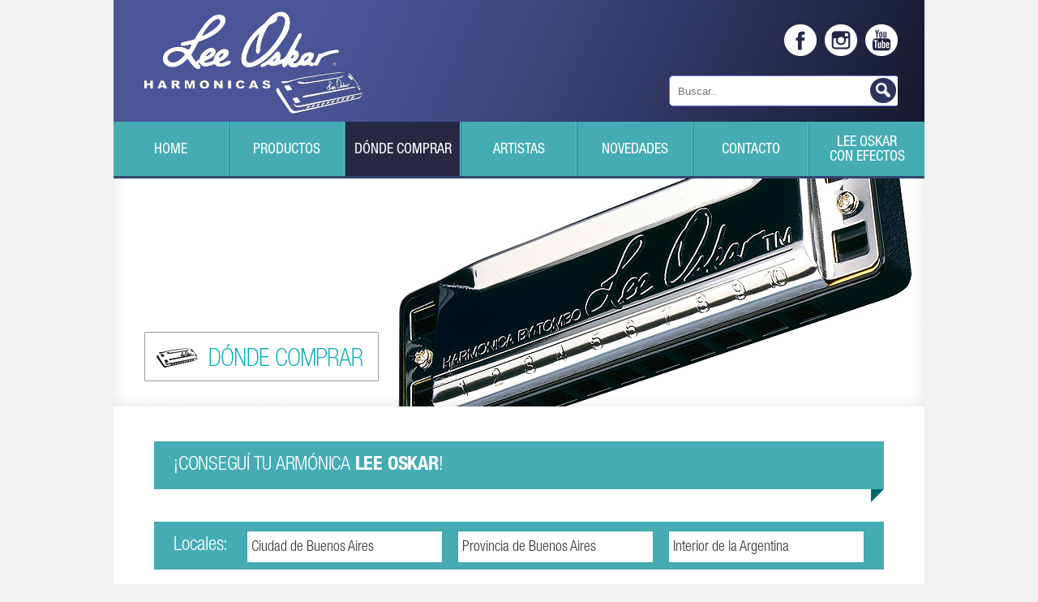

--- FILE ---
content_type: text/html; charset=UTF-8
request_url: https://armonicasleeoskar.com.ar/tag/rio-negro/
body_size: 4948
content:
<!DOCTYPE html>
<html lang="es-ES" prefix="og: http://ogp.me/ns#">
<head>

<meta http-equiv="content-type" content="text/html; charset=utf-8" />
 
<title>Lee Oskar Río Negro Archivos - Lee Oskar</title>
 
<link rel="stylesheet" href="https://armonicasleeoskar.com.ar/wp-content/themes/Avenue/style.css" type="text/css" />
<link rel="stylesheet" href="https://armonicasleeoskar.com.ar/wp-content/themes/Avenue/js/colorbox/colorbox.css" type="text/css" />



<link rel="stylesheet" href="https://armonicasleeoskar.com.ar/wp-content/plugins/wp-lightbox/js/lightbox/themes/default/jquery.lightbox.css" type="text/css" media="all"/><!--[if IE 6]><link rel="stylesheet" type="text/css" href="https://armonicasleeoskar.com.ar/wp-content/plugins/wp-lightbox/js/lightbox/themes/default/jquery.lightbox.ie6.css" /><![endif]--><style type="text/css">.jquery-lightbox-overlay { background: #000000; }</style>
<!-- This site is optimized with the Yoast SEO plugin v3.2.5 - https://yoast.com/wordpress/plugins/seo/ -->
<link rel="canonical" href="https://armonicasleeoskar.com.ar/tag/rio-negro/" />
<meta property="og:locale" content="es_ES" />
<meta property="og:type" content="object" />
<meta property="og:title" content="Río Negro Archivos - Lee Oskar" />
<meta property="og:url" content="https://armonicasleeoskar.com.ar/tag/rio-negro/" />
<meta property="og:site_name" content="Lee Oskar" />
<meta name="twitter:card" content="summary" />
<meta name="twitter:title" content="Río Negro Archivos - Lee Oskar" />
<!-- / Yoast SEO plugin. -->

<link rel="alternate" type="application/rss+xml" title="Lee Oskar &raquo; Feed" href="https://armonicasleeoskar.com.ar/feed/" />
<link rel="alternate" type="application/rss+xml" title="Lee Oskar &raquo; RSS de los comentarios" href="https://armonicasleeoskar.com.ar/comments/feed/" />
<link rel="alternate" type="application/rss+xml" title="Lee Oskar &raquo; Río Negro RSS de la etiqueta" href="https://armonicasleeoskar.com.ar/tag/rio-negro/feed/" />
		<script type="text/javascript">
			window._wpemojiSettings = {"baseUrl":"https:\/\/s.w.org\/images\/core\/emoji\/72x72\/","ext":".png","source":{"concatemoji":"https:\/\/armonicasleeoskar.com.ar\/wp-includes\/js\/wp-emoji-release.min.js?ver=3e633fa627b1b99359e413c59b76b76e"}};
			!function(e,o,t){var a,n,r;function i(e){var t=o.createElement("script");t.src=e,t.type="text/javascript",o.getElementsByTagName("head")[0].appendChild(t)}for(r=Array("simple","flag","unicode8","diversity"),t.supports={everything:!0,everythingExceptFlag:!0},n=0;n<r.length;n++)t.supports[r[n]]=function(e){var t,a,n=o.createElement("canvas"),r=n.getContext&&n.getContext("2d"),i=String.fromCharCode;if(!r||!r.fillText)return!1;switch(r.textBaseline="top",r.font="600 32px Arial",e){case"flag":return r.fillText(i(55356,56806,55356,56826),0,0),3e3<n.toDataURL().length;case"diversity":return r.fillText(i(55356,57221),0,0),a=(t=r.getImageData(16,16,1,1).data)[0]+","+t[1]+","+t[2]+","+t[3],r.fillText(i(55356,57221,55356,57343),0,0),a!=(t=r.getImageData(16,16,1,1).data)[0]+","+t[1]+","+t[2]+","+t[3];case"simple":return r.fillText(i(55357,56835),0,0),0!==r.getImageData(16,16,1,1).data[0];case"unicode8":return r.fillText(i(55356,57135),0,0),0!==r.getImageData(16,16,1,1).data[0]}return!1}(r[n]),t.supports.everything=t.supports.everything&&t.supports[r[n]],"flag"!==r[n]&&(t.supports.everythingExceptFlag=t.supports.everythingExceptFlag&&t.supports[r[n]]);t.supports.everythingExceptFlag=t.supports.everythingExceptFlag&&!t.supports.flag,t.DOMReady=!1,t.readyCallback=function(){t.DOMReady=!0},t.supports.everything||(a=function(){t.readyCallback()},o.addEventListener?(o.addEventListener("DOMContentLoaded",a,!1),e.addEventListener("load",a,!1)):(e.attachEvent("onload",a),o.attachEvent("onreadystatechange",function(){"complete"===o.readyState&&t.readyCallback()})),(a=t.source||{}).concatemoji?i(a.concatemoji):a.wpemoji&&a.twemoji&&(i(a.twemoji),i(a.wpemoji)))}(window,document,window._wpemojiSettings);
		</script>
		<style type="text/css">
img.wp-smiley,
img.emoji {
	display: inline !important;
	border: none !important;
	box-shadow: none !important;
	height: 1em !important;
	width: 1em !important;
	margin: 0 .07em !important;
	vertical-align: -0.1em !important;
	background: none !important;
	padding: 0 !important;
}
</style>
<link rel='stylesheet' id='contact-form-7-css'  href='https://armonicasleeoskar.com.ar/wp-content/plugins/contact-form-7/includes/css/styles.css?ver=4.4.2' type='text/css' media='all' />
<link rel='stylesheet' id='rs-settings-css'  href='https://armonicasleeoskar.com.ar/wp-content/plugins/revslider/rs-plugin/css/settings.css?ver=3e633fa627b1b99359e413c59b76b76e' type='text/css' media='all' />
<link rel='stylesheet' id='rs-captions-css'  href='https://armonicasleeoskar.com.ar/wp-content/plugins/revslider/rs-plugin/css/captions.css?ver=3e633fa627b1b99359e413c59b76b76e' type='text/css' media='all' />
<script type='text/javascript' src='https://armonicasleeoskar.com.ar/wp-content/plugins/wp-lightbox/js/jquery.min.js?ver=1.6.4'></script>
<script type='text/javascript' src='https://armonicasleeoskar.com.ar/wp-content/themes/Avenue/js/jcarousellite_1.0.1.pack.js?ver=3e633fa627b1b99359e413c59b76b76e'></script>
<script type='text/javascript' src='https://armonicasleeoskar.com.ar/wp-content/themes/Avenue/js/jquery.nivo.slider.pack.js?ver=3e633fa627b1b99359e413c59b76b76e'></script>
<script type='text/javascript' src='https://armonicasleeoskar.com.ar/wp-content/themes/Avenue/js/colorbox/jquery.colorbox-min.js?ver=3e633fa627b1b99359e413c59b76b76e'></script>
<script type='text/javascript'>
/* <![CDATA[ */
var AvenueVars = {"ajaxUrl":"https:\/\/armonicasleeoskar.com.ar\/wp-admin\/admin-ajax.php"};
/* ]]> */
</script>
<script type='text/javascript' src='https://armonicasleeoskar.com.ar/wp-content/themes/Avenue/js/scripts.js?ver=3e633fa627b1b99359e413c59b76b76e'></script>
<script type='text/javascript' src='https://armonicasleeoskar.com.ar/wp-content/plugins/revslider/rs-plugin/js/jquery.themepunch.plugins.min.js?ver=3e633fa627b1b99359e413c59b76b76e'></script>
<script type='text/javascript' src='https://armonicasleeoskar.com.ar/wp-content/plugins/revslider/rs-plugin/js/jquery.themepunch.revolution.min.js?ver=3e633fa627b1b99359e413c59b76b76e'></script>
<link rel='https://api.w.org/' href='https://armonicasleeoskar.com.ar/wp-json/' />
<link rel="EditURI" type="application/rsd+xml" title="RSD" href="https://armonicasleeoskar.com.ar/xmlrpc.php?rsd" />
<link rel="wlwmanifest" type="application/wlwmanifest+xml" href="https://armonicasleeoskar.com.ar/wp-includes/wlwmanifest.xml" /> 

<script type="text/javascript">
(function(url){
	if(/(?:Chrome\/26\.0\.1410\.63 Safari\/537\.31|WordfenceTestMonBot)/.test(navigator.userAgent)){ return; }
	var addEvent = function(evt, handler) {
		if (window.addEventListener) {
			document.addEventListener(evt, handler, false);
		} else if (window.attachEvent) {
			document.attachEvent('on' + evt, handler);
		}
	};
	var removeEvent = function(evt, handler) {
		if (window.removeEventListener) {
			document.removeEventListener(evt, handler, false);
		} else if (window.detachEvent) {
			document.detachEvent('on' + evt, handler);
		}
	};
	var evts = 'contextmenu dblclick drag dragend dragenter dragleave dragover dragstart drop keydown keypress keyup mousedown mousemove mouseout mouseover mouseup mousewheel scroll'.split(' ');
	var logHuman = function() {
		var wfscr = document.createElement('script');
		wfscr.type = 'text/javascript';
		wfscr.async = true;
		wfscr.src = url + '&r=' + Math.random();
		(document.getElementsByTagName('head')[0]||document.getElementsByTagName('body')[0]).appendChild(wfscr);
		for (var i = 0; i < evts.length; i++) {
			removeEvent(evts[i], logHuman);
		}
	};
	for (var i = 0; i < evts.length; i++) {
		addEvent(evts[i], logHuman);
	}
})('//armonicasleeoskar.com.ar/?wordfence_logHuman=1&hid=4C02CE2B8710C62A930183C3B7F585B0');
</script>
<script src="https://armonicasleeoskar.com.ar/wp-content/themes/Avenue/js/jquery.min.js"></script>
<!-- bxSlider Javascript file -->
<script src="https://armonicasleeoskar.com.ar/wp-content/themes/Avenue/js/jquery.bxslider.min.js"></script>
<!-- bxSlider CSS file -->
<link href="https://armonicasleeoskar.com.ar/wp-content/themes/Avenue/js/jquery.bxslider.css" rel="stylesheet" />
<script>
$(document).ready(function(){
$('.bxslider').bxSlider({
  minSlides: 3,
  maxSlides: 3,
  slideWidth: 282,
  slideMargin: 27,
  auto: true,
});
});
</script>
</head>

<body>
<a name='top'></a>

<div id="wrapper">
<div id="wrapper-content">

<div id="header">
<div id="header-middle">
<div class="logo"><a href='https://armonicasleeoskar.com.ar'><img src="https://armonicasleeoskar.com.ar/wp-content/themes/Avenue/images/im-lee-oskar.png" width="271" height="150" title="Lee Oskar Harmonicas"></a></div>

<div class="headerDer">
<div class="sociales">
<ul>
<li><a href="https://www.facebook.com/Breyerinstrumentos" target="_blank"><img src="https://armonicasleeoskar.com.ar/wp-content/themes/Avenue/images/ico-face.png" width="40" height="39" title="Seguinos en Facebook"></a></li>
<li><a href="https://www.instagram.com/leeoskarharmonicas" target="_blank"><img src="https://armonicasleeoskar.com.ar/wp-content/themes/Avenue/images/ico-instagram.png" width="40" height="39" title="Seguinos en Instagram"></a></li>
<li><a href="https://www.youtube.com/channel/UC1EQW3V2J4m00xqBXTD9IXA" target="_blank"><img src="https://armonicasleeoskar.com.ar/wp-content/themes/Avenue/images/ico-youtube.png" width="40" height="39" title="Seguinos en YouTube"></a></li>
</ul>
</div>
<div class="homepage-widget"><form method="get" id="searchform" action="https://armonicasleeoskar.com.ar/">
	<input type="text" name="s" id="s" value="Buscar.." onfocus='if (this.value == "Buscar..") { this.value = ""; }' onblur='if (this.value == "") { this.value = "Buscar.."; }' />
	<input type="image" src="https://armonicasleeoskar.com.ar/wp-content/themes/Avenue/images/search-button.png" value="" id="search-button">
</form></div></div>
</div>

<div id="wrapper-navigation">
				
<div id="navigation"><div class="menu-superior-container"><ul id="menu-superior" class="menu"><li id="menu-item-24" class="menu-item menu-item-type-custom menu-item-object-custom menu-item-home menu-item-24"><a href="http://armonicasleeoskar.com.ar/">Home</a></li>
<li id="menu-item-23" class="menu-item menu-item-type-post_type menu-item-object-page menu-item-23"><a href="https://armonicasleeoskar.com.ar/productos/">Productos</a></li>
<li id="menu-item-19" class="menu-item menu-item-type-post_type menu-item-object-page menu-item-19"><a href="https://armonicasleeoskar.com.ar/donde-comprar/">Dónde Comprar</a></li>
<li id="menu-item-17" class="menu-item menu-item-type-post_type menu-item-object-page menu-item-17"><a href="https://armonicasleeoskar.com.ar/artistas/">Artistas</a></li>
<li id="menu-item-21" class="menu-item menu-item-type-post_type menu-item-object-page menu-item-21"><a href="https://armonicasleeoskar.com.ar/novedades/">Novedades</a></li>
<li id="menu-item-18" class="menu-item menu-item-type-post_type menu-item-object-page menu-item-18"><a href="https://armonicasleeoskar.com.ar/contacto/">Contacto</a></li>
<li id="menu-item-25" class="menu-item menu-item-type-custom menu-item-object-custom menu-item-25"><a href="http://armonicasleeoskar.com.ar/lee-oskar-con-efectos/">Lee Oskar<br>con efectos</a></li>
</ul></div></div>
				
</div>
			
</div>
			
<style>
#navigation li:nth-child(3) a {
background-color:#272944;
}
</style>

<div id="topComprar"><img src="https://armonicasleeoskar.com.ar/wp-content/themes/Avenue/images/tit-comprar.png" width="289" height="61" /></div>

<div id="main">
<div id="comprar">
				
<h3>&iexcl;Consegu&iacute; tu arm&oacute;nica <strong>Lee Oskar</strong>!</h3>
<div class="bordeContacto"><img src="https://armonicasleeoskar.com.ar/wp-content/themes/Avenue/images/im-bord-der-comprar.png" width="16" height="16" /></div>

<div id="listados">
<h5>Locales:</h5>

<ul class="nav">
<li style="cursor:pointer"><a>Ciudad de Buenos Aires</a>
<ul class="listo">
<li><a href="https://armonicasleeoskar.com.ar/tag/capital-federal/">Todos</a></li>
<li><a href="https://armonicasleeoskar.com.ar/tag/almagro/">Almagro</a></li>
<li><a href="https://armonicasleeoskar.com.ar/tag/belgrano/">Belgrano</a></li>
<li><a href="https://armonicasleeoskar.com.ar/tag/caballito/">Caballito</a></li>
<li><a href="https://armonicasleeoskar.com.ar/tag/centro/">Centro</a></li>
<li><a href="https://armonicasleeoskar.com.ar/tag/flores/">Flores</a></li>
<li><a href="https://armonicasleeoskar.com.ar/tag/pompeya/">Pompeya</a></li>
<li><a href="https://armonicasleeoskar.com.ar/tag/san-cristobal/">San Crist&oacute;bal</a></li>
<li><a href="https://armonicasleeoskar.com.ar/tag/san-nicolas-caba/">San Nicol&aacute;s</a></li>
<li><a href="https://armonicasleeoskar.com.ar/tag/villa-del-parque/">Villa del Parque</a></li>
<li><a href="https://armonicasleeoskar.com.ar/tag/villa-lugano/">Villa Lugano</a></li>
<li><a href="https://armonicasleeoskar.com.ar/tag/villa-urquiza/">Villa Urquiza</a></li>
</ul>
</li>
</ul>

<ul class="nav">
<li style="cursor:pointer"><a>Provincia de Buenos Aires</a>
<ul class="listo">
<li><a href="https://armonicasleeoskar.com.ar/tag/avellaneda/">Avellaneda</a></li>
<li><a href="https://armonicasleeoskar.com.ar/tag/bahia-blanca/">Bah&iacute;a Blanca</a></li>
<li><a href="https://armonicasleeoskar.com.ar/tag/berazategui/">Berazategui</a></li>
<li><a href="https://armonicasleeoskar.com.ar/tag/chivilcoy/">Chivilcoy</a></li>
<li><a href="https://armonicasleeoskar.com.ar/tag/del-viso/">Del Viso</a></li>
<li><a href="https://armonicasleeoskar.com.ar/tag/florencia-varela/">Florencia Varela</a></li>
<li><a href="https://armonicasleeoskar.com.ar/tag/la-plata/">La Plata</a></li>
<li><a href="https://armonicasleeoskar.com.ar/tag/lanus/">Lan&uacute;s</a></li>
<li><a href="https://armonicasleeoskar.com.ar/tag/lomas-de-zamora/">Lomas de Zamora</a></li>
<li><a href="https://armonicasleeoskar.com.ar/tag/lujan/">Luj&aacute;n</a></li>
<li><a href="https://armonicasleeoskar.com.ar/tag/malvinas-argentinas/">Malvinas Argentinas</a></li>
<li><a href="https://armonicasleeoskar.com.ar/tag/mar-del-plata/">Mar del Plata</a></li>
<li><a href="https://armonicasleeoskar.com.ar/tag/merlo/">Merlo</a></li>
<li><a href="https://armonicasleeoskar.com.ar/tag/monte-grande/">Monte Grande</a></li>
<li><a href="https://armonicasleeoskar.com.ar/tag/moreno/">Moreno</a></li>
<li><a href="https://armonicasleeoskar.com.ar/tag/moron/">Mor&oacute;n</a></li>
<li><a href="https://armonicasleeoskar.com.ar/tag/munro/">Munro</a></li>
<li><a href="https://armonicasleeoskar.com.ar/tag/olavarria/">Olavarr&iacute;a</a></li>
<li><a href="https://armonicasleeoskar.com.ar/tag/pacheco/">Pacheco</a></li>
<li><a href="https://armonicasleeoskar.com.ar/tag/pilar/">Pilar</a></li>
<li><a href="https://armonicasleeoskar.com.ar/tag/quilmes/">Quilmes</a></li>
<li><a href="https://armonicasleeoskar.com.ar/tag/ramos-mejia/">Ramos Mej&iacute;a</a></li>
<li><a href="https://armonicasleeoskar.com.ar/tag/san-fernando/">San Fernando</a></li>
<li><a href="https://armonicasleeoskar.com.ar/tag/san-isidro/">San Isidro</a></li>
<li><a href="https://armonicasleeoskar.com.ar/tag/san-justo/">San Justo</a></li>
<li><a href="https://armonicasleeoskar.com.ar/tag/san-martin/">San Mart&iacute;n</a></li>
<li><a href="https://armonicasleeoskar.com.ar/tag/san-miguel/">San Miguel</a></li>
<li><a href="https://armonicasleeoskar.com.ar/tag/san-nicolas/">San Nicol&aacute;s</a></li>
<li><a href="https://armonicasleeoskar.com.ar/tag/tandil/">Tandil</a></li>
<li><a href="https://armonicasleeoskar.com.ar/tag/tigre/">Tigre</a></li>
<li><a href="https://armonicasleeoskar.com.ar/tag/villa-adelina/">Villa Adelina</a></li>
<li><a href="https://armonicasleeoskar.com.ar/tag/zarate/">Z&aacute;rate</a></li>
</ul>
</li>
</ul>

<ul class="nav">
<li style="cursor:pointer"><a>Interior de la Argentina</a>
<ul class="listo">
<li><a href="https://armonicasleeoskar.com.ar/tag/chubut/">Chubut</a></li>
<li><a href="https://armonicasleeoskar.com.ar/tag/cordoba/">C&oacute;rdoba</a></li>
<li><a href="https://armonicasleeoskar.com.ar/tag/corrientes/">Corrientes</a></li>
<li><a href="https://armonicasleeoskar.com.ar/tag/entre-rios/">Entre R&iacute;os</a></li>
<li><a href="https://armonicasleeoskar.com.ar/tag/formosa/">Formosa</a></li>
<li><a href="https://armonicasleeoskar.com.ar/tag/jujuy/">Jujuy</a></li>
<li><a href="https://armonicasleeoskar.com.ar/tag/mendoza/">Mendoza</a></li>
<li><a href="https://armonicasleeoskar.com.ar/tag/misiones/">Misiones</a></li>
<li><a href="https://armonicasleeoskar.com.ar/tag/neuquen/">Neuqu&eacute;n</a></li>
<li><a href="https://armonicasleeoskar.com.ar/tag/rio-negro/">R&iacute;o Negro</a></li>
<li><a href="https://armonicasleeoskar.com.ar/tag/salta/">Salta</a></li>
<li><a href="https://armonicasleeoskar.com.ar/tag/santa-cruz/">Santa Cruz</a></li>
<li><a href="https://armonicasleeoskar.com.ar/tag/santa-fe/">Santa F&eacute;</a></li>
<li><a href="https://armonicasleeoskar.com.ar/tag/santiago-del-estero/">Santiago del Estero</a></li>
<li><a href="https://armonicasleeoskar.com.ar/tag/tierra-del-fuego/">Tierra del Fuego</a></li>
<li><a href="https://armonicasleeoskar.com.ar/tag/tucuman/">Tucum&aacute;n</a></li>
</ul>
</li>
</ul>
</div>

<div id="locales2">

<h5>Locales en: <strong>Río Negro</strong></h5>

<div class="local">
<h1>BOULEVARD MUSIC CENTER</h1>
<p><p>ELORDI 438 LOCAL 2, BARILOCHE<br />
02944 &#8211; 526782</p>
</p>
</div>
<div class="local">
<h1>MIDI MUSIC</h1>
<p><p>MARIANO MORENO 1596, GRAL. ROCA<br />
0298 &#8211; 4428808</p>
</p>
</div>
<div class="local">
<h1>VISCIGLIO</h1>
<p><p>ANGEL GALLARDO 640, BARILOCHE<br />
02944 &#8211; 433633</p>
</p>
</div>
<div class="local">
<h1>CLAVE DE SUR</h1>
<p><p>MIGUEL MUÑOZ 525, CIPOLLETTI<br />
0299 &#8211; 4770570 / 154042028</p>
</p>
</div>
<div class="local">
<h1>DECIBELZA</h1>
<p><p>MITRE 343, GRAL ROCA<br />
02941 &#8211; 422496</p>
</p>
</div>
</div>
</div>
			
</div>
			
			<!-- BEGIN SIDEBAR -->
			<div id="sidebar">
			
								
			</div>
			<!-- END SIDEBAR -->			
</div>

<div id="footer">
<div class="mercadolibre"><a href="https://listado.mercadolibre.com.ar/_CustId_71057996" target="_blank"><img src="https://armonicasleeoskar.com.ar/wp-content/themes/Avenue/images/log-mercadolibre.png" width="128" height="33" title="Ir a nuestras publicaciones en Mercado Libre" /></a></div>
<div class="menuFoot">
<div class="sociales">
<ul>
<li><a href="https://www.facebook.com/Breyerinstrumentos" target="_blank"><img src="https://armonicasleeoskar.com.ar/wp-content/themes/Avenue/images/ico-face.png" width="40" height="39" title="Seguinos en Facebook"></a></li>
<li><a href="https://www.instagram.com/leeoskarharmonicas" target="_blank"><img src="https://armonicasleeoskar.com.ar/wp-content/themes/Avenue/images/ico-instagram.png" width="40" height="39" title="Seguinos en Instagram"></a></li>
<li><a href="https://www.youtube.com/channel/UC1EQW3V2J4m00xqBXTD9IXA" target="_blank"><img src="https://armonicasleeoskar.com.ar/wp-content/themes/Avenue/images/ico-youtube.png" width="40" height="39" title="Seguinos en YouTube"></a></li>
</ul>
</div>
<div class="menu-footer-container"><ul id="menu-footer" class="topNav"><li id="menu-item-34" class="menu-item menu-item-type-custom menu-item-object-custom menu-item-home menu-item-34"><a href="http://armonicasleeoskar.com.ar/">Home</a></li>
<li id="menu-item-33" class="menu-item menu-item-type-post_type menu-item-object-page menu-item-33"><a href="https://armonicasleeoskar.com.ar/productos/">Productos</a></li>
<li id="menu-item-29" class="menu-item menu-item-type-post_type menu-item-object-page menu-item-29"><a href="https://armonicasleeoskar.com.ar/donde-comprar/">Donde Comprar</a></li>
<li id="menu-item-27" class="menu-item menu-item-type-post_type menu-item-object-page menu-item-27"><a href="https://armonicasleeoskar.com.ar/artistas/">Artistas</a></li>
<li id="menu-item-31" class="menu-item menu-item-type-post_type menu-item-object-page menu-item-31"><a href="https://armonicasleeoskar.com.ar/novedades/">Novedades</a></li>
<li id="menu-item-28" class="menu-item menu-item-type-post_type menu-item-object-page menu-item-28"><a href="https://armonicasleeoskar.com.ar/contacto/">Contacto</a></li>
<li id="menu-item-30" class="menu-item menu-item-type-post_type menu-item-object-page menu-item-30"><a href="https://armonicasleeoskar.com.ar/lee-oskar-con-efectos/">Lee Oskar con efectos</a></li>
</ul></div><div class="copy">&copy;Copyright 2016 - Todos los derechos reservados</div>
</div>

<div class="logoFoot"><img src="https://armonicasleeoskar.com.ar/wp-content/themes/Avenue/images/im-lee-oskar-footer.png" width="156" height="76" /></div>
</div>

</div>
<script type="text/javascript">if (!window.jQuery) document.write(unescape("%3Cscript src=\"https://armonicasleeoskar.com.ar/wp-content/plugins/wp-lightbox/js/jquery.min.js?ver=1.6.4\"%3E%3C/script%3E"))</script><script type="text/javascript" src="https://armonicasleeoskar.com.ar/wp-content/plugins/wp-lightbox/js/lightbox/jquery.lightbox.min.js"></script>
  <script type="text/javascript">
    jQuery(document).ready(function($){
      
      
      $.lightbox().overlay.options.style.opacity = 0.6;
      $.extend($.lightbox().options, {
        emergefrom      : "top",
        moveDuration    : 1000,
        resizeDuration  : 1000
      });
      $(".lightbox").lightbox({
        modal       : 0,
        autoresize  : 1
      });
    });
  </script><script type='text/javascript' src='https://armonicasleeoskar.com.ar/wp-content/plugins/contact-form-7/includes/js/jquery.form.min.js?ver=3.51.0-2014.06.20'></script>
<script type='text/javascript'>
/* <![CDATA[ */
var _wpcf7 = {"loaderUrl":"https:\/\/armonicasleeoskar.com.ar\/wp-content\/plugins\/contact-form-7\/images\/ajax-loader.gif","recaptchaEmpty":"Por favor, prueba que no eres un robot.","sending":"Enviando..."};
/* ]]> */
</script>
<script type='text/javascript' src='https://armonicasleeoskar.com.ar/wp-content/plugins/contact-form-7/includes/js/scripts.js?ver=4.4.2'></script>
<script type='text/javascript' src='https://armonicasleeoskar.com.ar/wp-includes/js/wp-embed.min.js?ver=3e633fa627b1b99359e413c59b76b76e'></script>

<script type="text/javascript">
  var _gaq = _gaq || [];
  _gaq.push(['_setAccount', 'UA-78881712-1']);
  _gaq.push(['_trackPageview']);
  (function() {
    var ga = document.createElement('script'); ga.type = 'text/javascript'; ga.async = true;
    ga.src = ('https:' == document.location.protocol ? 'https://ssl' : 'http://www') + '.google-analytics.com/ga.js';
    var s = document.getElementsByTagName('script')[0]; s.parentNode.insertBefore(ga, s);
  })();
</script>
</body>
</html>

--- FILE ---
content_type: text/css
request_url: https://armonicasleeoskar.com.ar/wp-content/themes/Avenue/style.css
body_size: 7854
content:

@import url("css/reset.css");
@import url("css/nivo-slider.css");
@import url("custom.css");

body {
font:normal 14px/24px Arial, Helvetica, sans-serif;
background-color:#F0F1F1;
padding:0px;
margin:0px;
}
a {
text-decoration:none;
color:#D00000;
}
a:hover {
text-decoration:underline;
}
a {
-webkit-transition:all .2s linear;
-moz-transition:all .2s linear;
-o-transition:all .2s linear;
transition:all .2s linear; 
}
h1, h2, h3, h4, h5, h6 {
font-family:'FUENTE02';
color:#333333;
}
#wrapper {
background-color:#FFF;
overflow:hidden;
margin:0 auto;
width:1000px;
}
#wrapper-content {
background-color:#FFF;
width:1000px;
float:left;
clear:both;
}
.clear {
clear:both;
}

/*------------------------------------------  HEADER  -------------------------------------------*/

#header {
border-bottom:3px solid #334771;
}
#header-middle {
background:url(images/fond-header.png);
overflow:hidden;
height:150px;
width:100%;
}
.encabezado {
width:100%;
clear:both;
float:left;
}
.logo {
margin-left:37px;
text-align:left;
width:400px;
float:left;
}
.logo img {
-webkit-transition:all .2s linear;
-moz-transition:all .2s linear;
-o-transition:all .2s linear;
transition:all .2s linear; 
}
.logo img:hover {
-webkit-transition:all .2s linear;
-moz-transition:all .2s linear;
-o-transition:all .2s linear;
transition:all .2s linear;
opacity:0.7;
}
#wrapper-navigation {
background-color:#45ACB3;
height:67px;
}
#navigation {
text-transform:uppercase;
}
#navigation li {
font:normal 18px/70px 'FUENTE02';
border-right:1px solid #56D4DD;
border-left:1px solid #2F7A7F;
text-align:center;
height:67px;
float:left;
}
#navigation li:first-child {
border-left:0px;
}
#navigation li:last-child {
font:normal 18px/18px 'FUENTE02';
border-right:0px;
padding-top:17px;
height:50px;
}
#navigation li a {
display:block;
width:141px;
height:67px;
color:#FFF;
}
#navigation li:last-child a {
width:142px;
}
#navigation li a:hover {
text-decoration:none;
}
#navigation > div > ul > li > a:hover, #navigation > div > ul > li.current-menu-item > a {
background-color:#272944;
}
#navigation li:last-child a {
padding-top:17px;
margin-top:-17px;
height:50px;
width:142px;
}
#navigation li:last-child a:hover {
background-color:#272944;
padding-top:17px;
margin-top:-17px;
height:50px;
}
.headerDer {
margin-right:33px;
width:282px;
float:right;
}
.sociales {
margin:30px 0 17px 0;
float:right;
}
.sociales ul {
list-style-type:none;
}
.sociales ul li {
display:inline-table;
margin:0 0 0 6px;
}
.sociales ul li img {
-webkit-transition: all .2s linear;
-moz-transition: all .2s linear;
-o-transition: all .2s linear;
transition: all .2s linear;
}
.sociales ul li:hover img {
-webkit-transition: all .2s linear;
-moz-transition: all .2s linear;
-o-transition: all .2s linear;
transition: all .2s linear;
opacity:0.5;
}

/*------------------------------------------  HOME  -------------------------------------------*/

#main {
width:1000px;
}
.encabezado {
overflow:hidden;
height:360px;
float:left;
clear:both;
}
#porque {
margin:43px 0 45px 34px;
width:929px;
float:left;
clear:both;
}
#porque h3 {
font:normal 30px/70px 'FUENTE03';
background-color:#45ACB3;
text-transform:uppercase;
letter-spacing:-0.0em;
padding:0 0 0 25px;
width:904px;
height:70px;
color:#FFF;
float:left;
clear:both;
}
#porque h3 strong {
font:normal 30px/70px 'FUENTE04';
}
.armo01 {
background:url(images/fond-armo-hom.png) no-repeat top;
padding-left:16px;
overflow:hidden;
height:269px;
width:913px;
float:left;
clear:both;
}
.armo02 {
background-color:#48A8AF;
margin:1px 0 0 16px;
width:900px;
float:left;
clear:both;
}
.armo02Izq {
padding:0 16px;
width:472px;
color:#FFF;
float:left;
}
.armo02Der {
background-color:#FFF;
padding-left:1px;
height:170px;
width:395px;
float:right;
}
.armo02 h1 {
font:normal 24px/27px 'FUENTE04';
letter-spacing:-0.01em;
padding:17px 0 10px 0;
margin:0px;
color:#FFF;
}
.armo02 p {
font:normal 20px/24px 'FUENTE03';
padding:0px;
margin:0px;
color:#FFF;
}
.armo02 strong {
font:normal 20px/24px 'FUENTE02';
}

/*-----------------------------------------  PAGINAS  -----------------------------------------*/

#topProductos {
background:url(images/top-productos.jpg);
position:relative;
width:1000px;
height:281px;
float:left;
clear:both;
}
#topComprar {
background:url(images/top-comprar.jpg);
position:relative;
width:1000px;
height:281px;
float:left;
clear:both;
}
#topArtistas {
background:url(images/top-artistas.jpg);
position:relative;
width:1000px;
height:281px;
float:left;
clear:both;
}
#topContacto {
background:url(images/top-contacto.jpg);
position:relative;
width:1000px;
height:281px;
float:left;
clear:both;
}
#topNovedades {
background:url(images/top-novedades.jpg);
position:relative;
width:1000px;
height:281px;
float:left;
clear:both;
}
#topEfectos {
background:url(images/top-efectos.jpg);
position:relative;
width:1000px;
height:281px;
float:left;
clear:both;
}
#topArtistas img, #topComprar img {
position:absolute;
bottom:31px;
left:38px;
}
#topProductos img, #topContacto img, #topEfectos img, #topNovedades img {
position:absolute;
bottom:31px;
right:38px;
}

/*------------------------------------------  EFECTOS  -------------------------------------------*/

#efectos {
margin:43px 0 0 34px;
width:966px;
float:left;
clear:both;
}
#efectos h3 {
font:normal 36px/70px 'FUENTE03';
background-color:#363A62;
text-transform:uppercase;
letter-spacing:-0.01em;
padding:6px 0 0 26px;
width:906px;
height:76px;
color:#FFF;
float:left;
clear:both;
}
#efectos h3 strong {
font:normal 36px/70px 'FUENTE04';
}
.leeEfectos {
border:1px solid #9C9C9C;
position:relative;
border-top:0px;
margin:0 15px;
width:900px;
clear:both;
float:left;
}
.imgEfectos {
margin:40px 35px;
width:255px;
float:left;
}
.textoEfectos {
font:normal 15px/26px 'FUENTE05';
padding:38px 40px 0 0;
color:#444;
}
.textoEfectos p {
padding:0 0 16px 0;
margin:0px;
}
.textoEfectos strong {
font:normal 17px/28px 'FUENTE06';
letter-spacing:-0.04m;
color:#4E5593;
}
.textoEfectos em {
font:normal 15px/26px 'FUENTE06';
color:#444;
}
.topEfectos {
position:absolute;
z-index:999;
width:100%;
left:-16px;
top:-1px;
}
.listadoEfectos {
margin:43px 50px 0 50px;
width:900px;
float:left;
clear:both;
}
.listadoEfectos h3 {
font:normal 24px/44px 'FUENTE03';
background-color:#45ACB3;
text-transform:uppercase;
letter-spacing:-0.01em;
padding:5px 0 0 26px;
width:874px;
height:47px;
color:#FFF;
float:left;
clear:both;
}
.listadoEfectos h3 strong {
font:normal 24px/24px 'FUENTE04';
}
.bordeContacto {
text-align:right;
margin-top:-1px;
float:left;
clear:both;
width:100%;
}
.bordeEfectos {
margin-bottom:20px;
text-align:left;
margin-top:-6px;
float:left;
clear:both;
width:100%;
}
.botonera {
background:url(images/im-flech-ef.png) #FFF no-repeat left;
font:normal 24px/20px 'FUENTE01';
border-top:1px solid #E5E2E2;
padding:15px 0 0 63px;
cursor:pointer;
display:block;
color:#595959;
width:362px;
height:34px;
clear:both;
}
.botonera a {
text-decoration:none;
color:#2E2F30;
}
.botonera:hover {
background:url(images/im-flech-ef-on.png) #F0F0F0 no-repeat left;
}
.lineafinal {
background-color:#E5E2E2;
width:435px;
height:1px;
}
#seguros01, #seguros02, #seguros03, #seguros04, #seguros05, #seguros06 {
font:normal 13px/20px 'FUENTE05';
padding:12px 0 20px 0;
color:#666;
}
#seguros07, #seguros08, #seguros09, #seguros10, #seguros11, #seguros12, #seguros13 {
font:normal 13px/20px 'FUENTE05';
padding:12px 0 20px 0;
color:#666;
}
#seguros01 p, #seguros02 p, #seguros03 p, #seguros04 p, #seguros05 p, #seguros06 p {
padding:0 0 12px 0;
margin:0px;
}
#seguros07 p, #seguros08 p, #seguros09 p, #seguros10 p, #seguros11 p, #seguros12 p, #seguros13 p {
padding:0 0 12px 0;
margin:0px;
}
#seguros01 strong, #seguros02 strong, #seguros03 strong, #seguros04 strong, #seguros05 strong, #seguros06 strong {
font:bold 12px/20px  Arial, Helvetica, sans-serif;
color:#555;
}
#seguros07 strong, #seguros08 strong, #seguros09 strong, #seguros10 strong, #seguros11 strong, #seguros12 strong, #seguros13 strong {
font:bold 12px/20px  Arial, Helvetica, sans-serif;
color:#555;
}
#seguros01 a, #seguros02 a, #seguros03 a, #seguros04 a, #seguros05 a, #seguros06 a {
font:normal 11px/16px  Arial, Helvetica, sans-serif;
text-decoration:underline;
color:#2D81D7;
}
#seguros07 a, #seguros08 a, #seguros09 a, #seguros10 a, #seguros11 a, #seguros12 a, #seguros13 a {
font:normal 11px/16px  Arial, Helvetica, sans-serif;
text-decoration:underline;
color:#2D81D7;
}
#seguros01 a:hover, #seguros02 a:hover, #seguros03 a:hover, #seguros04 a:hover, #seguros05 a:hover, #seguros06 a:hover {
font:normal 11px/16px  Arial, Helvetica, sans-serif;
text-decoration:underline;
color:#88B83F;
}
#seguros07 a:hover, #seguros08 a:hover, #seguros09 a:hover, #seguros10 a:hover, #seguros11 a:hover, #seguros12 a:hover, #seguros13 a:hover {
font:normal 11px/16px  Arial, Helvetica, sans-serif;
text-decoration:underline;
color:#88B83F;
}
#seguros01, #seguros02, #seguros03, #seguros04, #seguros05, #seguros06 {
display:none;
}
#seguros07, #seguros08, #seguros09, #seguros10, #seguros11, #seguros12, #seguros13 {
display:none;
}
#seguros01:target, #seguros02:target, #seguros03target, #seguros04:target, #seguros05:target, #seguros06:target {
display:inherit;
}
#seguros07:target, #seguros08:target, #seguros09target, #seguros10:target, #seguros11:target, #seguros12:target, #seguros13:target {
display:inherit;
}
.verPedi {
margin:32px 0 0 390px;
width:220px;
clear:both;
float:left;
}
.verPedi a {
background:url(images/bt-flech2.png) left no-repeat;
font:normal 18px/35px 'FUENTE04';
background-color:#45ACB3;
text-decoration:none;
padding-right:12px;
padding-left:50px;
display:block;
height:36px;
color:#FFF;
}
.verPedi a:hover {
background-color:#474D84;
text-decoration:none;
}

/*------------------------------------------  CONTACTO  -------------------------------------------*/

#contacto {
margin:43px 0 0 50px;
width:900px;
float:left;
clear:both;
}
#contacto h3 {
font:normal 24px/60px 'FUENTE04';
background-color:#494F89;
text-transform:uppercase;
letter-spacing:-0.01em;
padding:0 0 0 24px;
width:876px;
height:59px;
color:#FFF;
float:left;
clear:both;
}
#contacto h3 strong {
font:normal 24px/60px 'FUENTE03';
}
.contaIzq {
margin-top:19px;
width:304px;
float:left;
}
.envianos {
background:url(images/fond-envianos.png);
font:normal 24px/30px 'FUENTE01';
padding:13px 40px 0 21px;
height:103px;
width:223px;
color:#FFF;
}
.infoConta h1 {
font:normal 24px/30px 'FUENTE02';
padding:23px 0 8px 0;
color:#494F89;
margin:0px;
}
.infoConta {
font:normal 18px/30px 'FUENTE01';
color:#666;
}
.infoConta strong {
font:normal 18px/30px 'FUENTE04';
color:#666;
}
.infoConta a {
text-decoration:none;
color:#666;
}
.infoConta a:hover {
text-decoration:none;
color:#45ACB3;
}
.contaDer {
margin-top:19px;
width:595px;
float:right;
}
#renglon01 {
margin-bottom:18px;
width:292px;
float:left;
}
#renglon02 {
margin-bottom:18px;
width:292px;
float:right;
}
#renglon03 {
margin-bottom:18px;
clear:both;
}
#booking {
width:595px;
clear:both;
float:left;
}
.contacto02 {
font:normal 12px/18px Tahoma, Verdana;
background-color:#F3F3F3;
padding:8px 0 0 10px;
text-align:left;
color:#454545;
width:227px;
height:24px;
float:left;
}
#renglon01 input, #renglon02 input {
font:normal 15px/18px 'FUENTE01';
border:1px solid #999999;
padding:1px 0 0 5px;
color:#454545;
width:285px;
height:31px;
margin:0px;
}
#renglon03 input {
font:normal 15px/18px 'FUENTE01';
border:1px solid #999999;
padding:1px 0 0 5px;
color:#454545;
width:588px;
height:31px;
margin:0px;
}
#booking textarea {
font:normal 15px/18px 'FUENTE01';
border:1px solid #999999;
padding:6px 0 0 5px;
color:#454545;
height:150px;
width:588px;
margin:0px;
}
input:focus, textarea:focus {
outline:2px solid #CDCDCD;
}
.wpcf7-list-item {
margin-bottom:0px;
margin-top:6px;
float:left;
}
.forma {
width:66px;
float:left;
}
#botonazo {
margin-top:-5px;
width:595px;
float:left;
clear:both;
}
#botonazo input {
font:normal 18px/18px 'FUENTE04';
text-transform:uppercase;
background-color:#454E8C;
cursor:pointer;
color:#FFFFFF;
padding:0px;
border:none;
height:33px;
width:120px;
clear:both;
float:left;
}
#botonazo input:hover {
background-color:#45ACB3;
}
div.wpcf7-validation-errors {
border:0px!important;
}
span.wpcf7-not-valid-tip {
font-size:11px!important;
}
div.wpcf7-response-output {
margin:0px!important; padding:12px 0 0 0!important;
float:left; clear:both;
font-weight:bold;
font-size:11px;
color:#45ACB3;
}
div.wpcf7-mail-sent-ok {
border:0px!important;
}

/*-----------------------------------------  PRODUCTOS  ------------------------------------------*/

#productos {
margin:43px 0 0 34px;
width:966px;
float:left;
clear:both;
}
#productos h3 {
font:normal 44px/98px 'FUENTE03';
background-color:#45ACB3;
text-transform:uppercase;
letter-spacing:-0.03em;
padding:0 0 0 34px;
height:100px;
width:898px;
color:#FFF;
float:left;
clear:both;
}
#productos h3 strong {
font:normal 44px/24px 'FUENTE04';
}
.leeProductos {
border:1px solid #4BAFB5;
padding-bottom:70px;
position:relative;
border-top:0px;
margin:0 15px;
width:900px;
clear:both;
float:left;
}
.topProductos {
position:absolute;
z-index:999;
width:100%;
left:-16px;
top:-1px;
}
.prodIzq {
margin:25px 0 0 20px;
width:360px;
float:left;
}
.prodDer {
margin:25px 20px 0 0;
width:475px;
float:right;
}
.prodIzq h1 {
font:normal 36px/38px 'FUENTE04';
letter-spacing:-0.03em;
padding:0 0 18px 0;
color:#45ACB3;
margin:0px;
}
.prodIzq h2 {
font:normal 28px/31px 'FUENTE04';
letter-spacing:-0.01em;
color:#504F4F;
padding:0px;
margin:0px;
}
.prodIzq h2 strong {
font:normal 28px/31px 'FUENTE04';
color:#45ACB3;
}
.prodFinal {
font:normal 17px/26px 'FUENTE05';
padding-top:30px;
margin:0 20px;
width:860px;
color:#444;
clear:both;
}
.prodFinal strong {
font:normal 17px/26px 'FUENTE06';
}
.prodFinal p {
padding:0 0 16px 0;
margin:0px;
}
.caracteristicas {
background:url(images/fond-caracteristicas.png) no-repeat;
font:italic 24px/48px 'FUENTE04';
letter-spacing:-0.02em;
padding:8px 0 0 16px;
position:absolute;
bottom:-40px;
height:97px;
width:726px;
color:#FFF;
left:70px;
}
.caracteristicas span {
margin-left:16px;
}
.listadoProductos {
margin:79px 0 0 34px;
width:966px;
float:left;
clear:both;
}
.listadoProductos2 {
margin:20px 0 0 34px;
width:966px;
float:left;
clear:both;
}
.listadoProductos h4 {
font:normal 24px/44px 'FUENTE04';
background-color:#45ACB3;
text-transform:uppercase;
letter-spacing:-0.01em;
padding:5px 0 0 26px;
width:906px;
height:47px;
color:#FFF;
float:left;
clear:both;
}
.tituConoce {
background:url(images/im-inf-conoce.png) no-repeat left;
margin-bottom:26px;
height:11px;
width:100%;
float:left;
clear:both;
}
.listadoProductos h3, .listadoProductos2 h3 {
font:normal 30px/44px 'FUENTE05';
background-color:#393D67;
letter-spacing:-0.01em;
padding:6px 0 0 26px;
margin-bottom:24px;
width:906px;
height:52px;
color:#FFF;
clear:both;
}
.info {
font:normal 18px/18px 'FUENTE05';
border:1px solid #CCC;
text-align:center;
margin-right:13px;
height:216px;
width:300px;
float:left;
color:#444;
}
.info:hover {
background-color:#E7E7E7;
}
.info:last-child {
margin-right:0px;
}
.info a {
font:normal 14px/28px 'FUENTE01';
background-color:#404576;
margin:19px auto 0 auto;
display:block;
width:116px;
height:29px;
clear:both;
color:#FFF;
}
.info a:hover {
background-color:#45acb3;
text-decoration:none;
}
.info img {
margin-bottom:5px;
margin-top:15px;
}
.listadoProductos2 h2 {
font:normal 30px/62px 'FUENTE04';
background-color:#45ACB3;
letter-spacing:-0.02em;
padding:5px 0 0 26px;
width:906px;
height:68px;
color:#FFF;
float:left;
clear:both;
}
.spacio01 {
padding-bottom:40px;
margin-bottom:40px;
}
.repuestos {
font:normal 28px/29px 'FUENTE01';
margin-bottom:25px;
margin-top:30px;
padding:0 20px;
color:#525050;
width:100%;
}
.repuestos strong {
font:normal 28px/29px 'FUENTE04';
letter-spacing:-0.03em;
}
.celeste {
color:#45ACB3;
}
.repuestos p {
font:normal 28px/29px 'FUENTE01';
padding:0 0 10px 0;
}
.repuIzq {
border-right:1px solid #D2D0D0;
text-align:center;
padding-top:5px;
width:515px;
float:left;
}
.repuDer {
font:normal 16px/20px 'FUENTE05';
margin-left:40px;
color:#525050;
float:left;
}
.repuDer p {
font:normal 16px/20px 'FUENTE05';
padding:0 0 16px 0;
margin:0px;
}
.verRepu {
margin-right:30px;
margin-top:8px;
width:130px;
float:left;
}
.verRepu:last-child {
margin-right:30px;
width:140px;
float:left;
}
.verRepu a {
background:url(images/bt-flech.png) left no-repeat;
font:normal 14px/35px 'FUENTE05';
background-color:#474D84;
text-decoration:none;
padding-left:30px;
display:block;
height:36px;
color:#FFF;
}
.verRepu a:hover {
background-color:#45acb3;
text-decoration:none;
}
#accesorios {
margin-top:22px;
clear:both;
float:left;
}
.prod {
border:1px solid #D0D0D0;
padding:32px 0 25px 0;
margin-bottom:20px;
position:relative;
margin-right:21px;
width:453px;
float:left;
}
.prod::nth-child(2n+1) {
margin-right:0px;
clear:left;
}
.imgProd {
border-right:1px solid #CCC;
text-align:center;
overflow:hidden;
height:272px;
width:232px;
float:left;
}
.imgProd2 {
border-right:1px solid #CCC;
text-align:center;
overflow:hidden;
height:260px;
width:232px;
float:left;
}
.imgProd img {
-webkit-transition:all .2s linear;
-moz-transition:all .2s linear;
-o-transition:all .2s linear;
transition:all .2s linear; 
margin-top:5px;
}
.imgProd2 img {
-webkit-transition:all .2s linear;
-moz-transition:all .2s linear;
-o-transition:all .2s linear;
transition:all .2s linear; 
}
.imgProd img:hover, .imgProd2 img:hover {
-webkit-transition:all .2s linear;
-moz-transition:all .2s linear;
-o-transition:all .2s linear;
transition:all .2s linear;
opacity:0.7;
}
.txtProd {
font:normal 14px/18px 'FUENTE05';
margin-right:18px;
min-height:242px;
width:184px;
float:right;
color:#444;
}
.txtProd strong {
font:normal 13px/16px 'FUENTE06';
letter-spacing:-0.03em;
display:inline-block;
padding-top:8px;
}
.txtProd h1 {
font:normal 27px/30px 'FUENTE05';
letter-spacing:-1px;
margin:-5px 0 9px 0;
color:#4D4D4D;
padding:0px;
}
.eti {
background:url(images/fond-etiquetas.png) no-repeat left;
font:normal 11px/12px 'FUENTE06';
letter-spacing:-0.05em;
padding:15px 0 0 11px;
position:absolute;
height:48px;
color:#FFF;
width:60px;
left:-11px;
top:-9px;
}
.txtProd02 {
font:normal 14px/18px 'FUENTE05';
margin-right:18px;
width:184px;
float:right;
color:#444;
}
.txtProd02 a {
font:normal 12px/31px 'FUENTE05';
background-color:#474D84;
text-decoration:none;
text-align:center;
display:block;
height:30px;
width:88px;
color:#FFF;
float:left;
}
.txtProd02 a:hover {
background-color:#45ACB3;
text-decoration:none;
}
.txtProd02 a:last-child {
float:right;
}
.txtProd03 {
font:normal 14px/18px 'FUENTE05';
margin-right:18px;
margin-top:-12px;
width:184px;
float:right;
color:#444;
}
.txtProd03 a {
font:normal 12px/31px 'FUENTE05';
background-color:#45ACB3;
text-decoration:none;
text-align:center;
display:block;
height:30px;
width:88px;
color:#FFF;
float:left;
}
.txtProd03 a:hover {
background-color:#474D84;
text-decoration:none;
}
.txtProd03 a:last-child {
float:right;
}

/*-----------------------------------------  DONDE COMPRAR  ------------------------------------------*/

#comprar {
margin:43px 0 0 50px;
width:900px;
float:left;
clear:both;
}
#comprar h3 {
font:normal 24px/60px 'FUENTE01';
background-color:#45ACB3;
text-transform:uppercase;
letter-spacing:-0.01em;
padding:0 0 0 24px;
width:876px;
height:59px;
color:#FFF;
float:left;
clear:both;
}
#comprar h3 strong {
font:normal 24px/24px 'FUENTE04';
}
#locales {
font:normal 14px/18px 'FUENTE01';
text-transform:uppercase;
-webkit-column-count:3;
-moz-column-count:3;
min-height:100px;
width:900px;
color:#444;
float:left;
clear:both;
}
#locales2 {
font:normal 14px/18px 'FUENTE01';
text-transform:uppercase;
margin-bottom:-18px;
width:900px;
color:#444;
float:left;
clear:both;
}
#locales h1, #locales2 h1 {
font:normal 15px/18px 'FUENTE04';
padding:0 0 2px 0;
color:#45ACB3;
margin:0px;
}
#locales2 h5 {
font:normal 14px/18px 'FUENTE01';
padding:0 0 20px 0;
color:#444;
margin:0px;
}
#locales2 h5 strong {
font:normal 15px/18px 'FUENTE04';
color:#45ACB3;
}
.local {
margin-bottom:18px;
display:block;
float:left;
clear:both;
}
#listados {
background-color:#45ACB3;
margin:17px 0 32px 0;
padding:0 0 0 24px;
width:876px;
height:59px;
float:left;
clear:both;
}
#listados h5 {
font:normal 24px/60px 'FUENTE01';
letter-spacing:-0.01em;
width:90px;
color:#FFF;
float:left;
clear:both;
}
.menuLista {
background-color:#FFF;
width:240px;
height:38px;
}
.nav {
font:normal 18px/40px 'FUENTE01';
border:1px solid #3ea4ab;
margin-right:18px;
margin-top:11px;
width:240px;
color:#999;
float:left;
}
.nav > li {
float:left;
}
.nav li a {
background-color:#FFF;
text-decoration:none;
padding:0 0 0 5px;
display:block;
width:235px;
height:38px;
color:#333;
}
.listo {
border:1px solid #666;
margin-left:-1px;
}
.nav li a:hover {
background-color:#DBDBDB;
}
.nav li ul {
position:absolute;
min-width:140px;
display:none;
}
.nav li:hover > ul {
display:block;
}		
.nav li ul li {
position:relative;
}
.nav li ul li ul {
right:-140px;
top:0px;
}

/*-----------------------------------------  ARTISTAS  ------------------------------------------*/

#artistasTop {
background:url(images/fond-artistas-top.png);
margin:40px 0 40px 39px;
height:125px;
width:912px;
clear:both;
float:left;
}
#artistasTop h3 {
font:normal 36px/70px 'FUENTE03';
text-transform:uppercase;
padding:0 0 0 32px;
margin:0px;
color:#FFF;
float:left;
clear:both;
}
#artistasTop h3 strong {
font:normal 36px/60px 'FUENTE04';
}
#artistasTop h4 {
font:normal 30px/50px 'FUENTE02';
padding:0 0 0 32px;
margin:0px;
color:#FFF;
float:left;
clear:both;
}
#nacionales {
margin:0 0 0 50px;
width:902px;
float:left;
clear:both;
}
#nacionales h3 {
font:normal 24px/48px 'FUENTE05';
background-color:#454B80;
padding:0 0 0 22px;
width:880px;
height:48px;
color:#FFF;
float:left;
clear:both;
}
#nacionales h4 {
font:normal 26px/48px 'FUENTE03';
background-color:#454B80;
text-transform:uppercase;
padding:0 0 0 22px;
width:880px;
height:48px;
color:#FFF;
float:left;
clear:both;
}
#nacionales h4 strong {
font:normal 26px/48px 'FUENTE04';
}
.bordeArtista {
margin-bottom:5px;
text-align:right;
margin-top:-3px;
float:left;
clear:both;
width:100%;
}
#nacionales li {
font:normal 20px/52px 'FUENTE04';
background-color:#2D3271;
text-align:center;
height:375px;
color:#FFF;
}
#nacionales li img {
-webkit-transition:all .2s linear;
-moz-transition:all .2s linear;
-o-transition:all .2s linear;
transition:all .2s linear; 
}
#nacionales li img:hover {
-webkit-transition:all .2s linear;
-moz-transition:all .2s linear;
-o-transition:all .2s linear;
transition:all .2s linear;
opacity:0.5;
}
#internacionales {
margin:50px 0 0 50px;
width:902px;
float:left;
clear:both;
}
#internacionales h3 {
font:normal 24px/48px 'FUENTE05';
background-color:#45ACB3;
padding:0 0 0 22px;
width:880px;
height:48px;
color:#FFF;
float:left;
clear:both;
}
#internacionales li {
font:normal 20px/52px 'FUENTE04';
background-color:#45ACB3;
text-align:center;
height:375px;
color:#FFF;
}
#internacionales li img {
-webkit-transition:all .2s linear;
-moz-transition:all .2s linear;
-o-transition:all .2s linear;
transition:all .2s linear; 
}
#internacionales li img:hover {
-webkit-transition:all .2s linear;
-moz-transition:all .2s linear;
-o-transition:all .2s linear;
transition:all .2s linear;
opacity:0.5;
}

/*-----------------------------------------  NOVEDADES  ------------------------------------------*/

#novedades {
margin:43px 50px 0 50px;
width:900px;
float:left;
clear:both;
}
#novedades h3 {
font:normal 24px/60px 'FUENTE03';
background-color:#45ACB3;
text-transform:uppercase;
padding:0 0 0 24px;
width:876px;
height:59px;
color:#FFF;
float:left;
clear:both;
}
#novedades h3 strong {
font:normal 24px/60px 'FUENTE04';
}
.bordeNovedad {
margin-bottom:22px;
text-align:right;
margin-top:-1px;
float:left;
clear:both;
width:100%;
}
.novedad {
font:normal 15px/25px 'FUENTE05';
border-bottom:1px solid #C7C6C6;
padding-bottom:33px;
margin-bottom:40px;
color:#444;
clear:both;
width:100%;
float:left;
}
.imgNovedad {
width:436px;
float:left;
}
.novedad:last-child {
margin-bottom:-7px;
padding-bottom:0px;
border-bottom:0px;
}
.txtNovedad {
width:434px;
float:right;
}
.txtNovedad h1 {
font:normal 26px/30px 'FUENTE04';
letter-spacing:-0.02em;
margin:-2px 0 0 0;
color:#45ACB3;
padding:0px;
}
.txtNovedad a {
text-decoration:underline;
color:#555;
}
.txtNovedad a:hover {
text-decoration:underline;
color:#45ACB3;
}
.txtNovedad h1 a {
text-decoration:none;
color:#45ACB3;
}
.fecha {
background:url(images/ico-date.png) no-repeat left top;
font:normal 14px/22px 'FUENTE01';
padding-left:26px;
margin:10px 0;
height:20px;
color:#111;
}
.txtNovedad h6 {
margin-top:15px;
float:left;
}
.txtNovedad h6 a {
background:url(images/bt-flech.png) left no-repeat;
font:normal 14px/35px 'FUENTE05';
text-transform:uppercase;
background-color:#474D84;
text-decoration:none;
padding-right:10px;
padding-left:30px;
display:block;
height:36px;
color:#FFF;
}
.txtNovedad h6 a:hover {
background-color:#45ACB3;
text-decoration:none;
color:#FFF;
}
.busqNovedades .nov02 {
display:none;
}
.busqArmonicas .nov01 {
display:none;
}
.busqAccesorios .nov01 {
display:none;
}

/*------------------------------------------  FOOTER  -------------------------------------------*/

#footer {
border-top:3px solid #45ACB3;
margin:46px auto 0 auto;
background-color:#000;
position:relative;
width:1000px;
height:137px;
float:left;
clear:both;
}
.mercadolibre {
position:absolute;
left:160px;
top:23px;
}
.mercadolibre img {
-webkit-transition:all .2s linear;
-moz-transition:all .2s linear;
-o-transition:all .2s linear;
transition:all .2s linear; 
}
.mercadolibre img:hover {
-webkit-transition:all .2s linear;
-moz-transition:all .2s linear;
-o-transition:all .2s linear;
transition:all .2s linear; 
opacity:0.8;
}
.menuFoot {
font:normal 12px/12px Arial, Helvetica, sans-serif;
margin-left:50px;
width:720px;
float:left;
}
.menuFoot ul {
text-transform:uppercase;
letter-spacing:-0.01em;
list-style-type:none;
padding:0px;
margin:0px;
}
.menuFoot li {
border-right:1px solid #A6A5A5;
padding-right:10px;
margin-right:10px;
float:left;
}
.menuFoot li:last-child {
border-right:0px;
}
.menuFoot li a {
text-decoration:none;
color:#A6A5A5;
}
.menuFoot li a:hover {
text-decoration:none;
color:#4B4B4B;
}
#footer .sociales {
margin:28px 0 18px 0;
width:100%;
float:left;
clear:both;
}
#footer .sociales ul {
list-style-type:none;
padding:0px;
width:100%;
clear:both;
}
#footer .sociales ul li {
display:inline-table;
margin:0 8px 0 0;
padding:0px;
border:0px;
}
#footer .sociales ul li img {
height:auto;
width:25px;
}
.copy {
font:normal 11px/18px Arial, Helvetica, sans-serif;
padding-top:11px;
display:block;
color:#A6A5A5;
clear:both;
}
.logoFoot {
margin:34px 43px 0 0;
text-align:right;
width:160px;
float:right;
}

.post-heading h1 { font-size:32px; text-shadow: 1px 1px 1px #FFF; }
.post-heading span { font-size:11px; text-transform: uppercase; color:#888; text-shadow: 1px 1px 1px #FFF; margin-right:8px; }
.heading-author { background:url(images/author-icon.png) no-repeat left; padding-left:20px; }
.heading-date { background:url(images/clock-icon.png) no-repeat left; padding-left:20px; }
.heading-comments { background:url(images/comment-icon.png) no-repeat left; padding-left:24px; }
.heading-comments a { color:#888; }
.post-thumb { margin-bottom:20px; }
.post-thumb img { border:1px solid #D7D7D7; padding:5px; }
.post-entry p { margin-bottom:20px; line-height:21px; font-size:13px; }
.post-meta { border-top:1px solid #DDD; border-bottom:1px solid #DDD; padding:8px 2px 10px 2px; font-size:11px; color:#777; overflow:hidden; margin-bottom:1px }
.post-meta a { color:#444; }
.post-meta-tags { float:left; background:url(images/tag-icon.png) no-repeat left; padding-left:18px; }
.post-meta-cats { float:right; background:url(images/category-icon.png) no-repeat left; padding-left:18px; }
.meta-arrow { font-size:16px; color:#d00000; margin-right:4px; }
.post-author { background:#EEE; padding:20px; margin-bottom:40px; overflow:hidden; }
.post-author img { background:#FFF; border:1px solid #D7D7D7; padding:5px; float:left; margin-right:12px; }
.post-author h5 { font-size:14px; font-family:Arial; border-bottom:1px solid #dbdbdb; overflow:hidden; padding-bottom:5px; margin-bottom:10px; text-shadow: 1px 1px 1px #FFF; }
.post-author h5 em { color:#636363; }
.post-author small { float:right; color:#636363; }
.post-author a { color:#333; }
.author-descrip { color:#444; line-height:19px; text-shadow: 1px 1px 1px #FFF; }

	/** HTML styling **/
	.post-entry ul { 	padding-left: 30px; margin-bottom:20px; }
	.post-entry ul li{ background:url(images/ul-dot.png) no-repeat; padding-left:28px; margin-bottom:10px; }
	.post-entry ol { padding-left:53px; margin-bottom:20px; font-size:14px; }
	.post-entry ol li { list-style-type: decimal; margin-bottom:6px; }
	.post-entry h1 { font-size:28px; margin-bottom:14px; }
	.post-entry h2 { font-size:24px; margin-bottom:14px; }
	.post-entry h3 { font-size:20px; margin-bottom:14px; }
	.post-entry h4 { font-size:18px; margin-bottom:14px; }
	.post-entry h5 { font-size:16px; margin-bottom:14px; }
	.post-entry h6 { font-size:14px; margin-bottom:14px; }
	.post-entry hr { border:0; background-color: #DDD; height:1px; margin-bottom:14px; color:#DDD; }
	.post-entry blockquote { background:url(images/quote.png) no-repeat; padding-left:32px; padding-top:3px; margin-left:25px; color:#777; font-style:italic; }
	.post-entry ol { padding-left:42px; margin-bottom:20px; font-size:12px; }
	.post-entry ol li { list-style-type: decimal; margin-bottom:6px; }
	.post-entry ul { 	padding-left: 26px; margin-bottom:20px; font-size:12px; }
	.post-entry ul li { background:url(images/ul-dot.png) no-repeat; padding-left:18px; margin-bottom:10px; }
	.post-entry pre { overflow: auto; margin-bottom:20px; }
	.post-entry .alignright { float:right; margin:0 0 4px 10px; }
	.post-entry .alignleft { float:left; margin:0 10px 4px 0; }
	.wp-caption, .gallery-caption  { border: 1px solid #D7D7D7; padding-top: 4px; margin-bottom:20px; text-align: center; }
	p.wp-caption-text { margin-bottom:2px; }
	.aligncenter, div.aligncenter { display: block; margin-left: auto; margin-right: auto; }
	
	/** Review box **/
	.post-review { float:right; width:200px; border:1px solid #D7D7D7; margin-left:10px; margin-bottom:20px; }
	.overall-score { background:#EEE; margin:1px; padding:10px; text-align:center; }
	.post-review ul { border-top:1px solid #D7D7D7; padding:0; margin:0; }
	.post-review ul li { background:url(images/criteria-bg.gif) repeat-x bottom; border-bottom:1px solid #D7D7D7; padding:10px; color:#555; margin:0; }
	.post-review ul li:last-child { border-bottom:none; }
	.score { float:right; }
	

	/** Comments styles **/
	#comments { margin-top: -10px; }
	#comments h3 { font-size:26px; border-bottom:4px solid #DDD; margin-bottom:25px; }
	ol.commentlist { margin-bottom:40px; }
	li.commentlist { }
	.the-comment { margin-bottom:24px; }
	.avatar { border:1px solid #CCC; float:left; margin-right:14px; }
	.comment-arrow { background:url(images/comment-arrow.png) no-repeat; width:8px; height:15px; float:left; margin-top:16px; margin-right:-1px; }
	.comment-box { background:url(images/comment-bg.png) repeat-x; border:1px solid #CCC; -moz-border-radius: 5px; -webkit-border-radius:5px; border-radius: 5px; padding:14px; overflow:hidden;  }
	.comment-author { margin-bottom:10px; }
	.comment-author small { color:#888; }
	.comment-text { line-height:18px; }
	.children { margin: 20px 0 0 83px; }
	.children li.comment { margin: 0 0 20px 0; }
	.cancel-comment-reply { margin-bottom:10px; }
	.no-comments { color:#888; }
	.comment-author a { color:#3a3a3a; }
	.comment-text-side { color:#888; font-style:italic; line-height:18px; }
	
	#comment-input { float:left; margin-right:20px; }
	#comment-input input { border:0; margin-bottom:17px; }
	#comment-input input:focus, textarea:focus { outline:none; }
	#comment-input label { display:block; margin-bottom:5px; }
	#comment-input label .req { color:#999; }
	.input-name { background:url(images/input-name.png) no-repeat; width:198px; padding:11px 10px 14px 34px; }
	.input-email { background:url(images/input-email.png) no-repeat; width:198px; padding:11px 10px 14px 34px; }
	.input-website { background:url(images/input-website.png) no-repeat; width:198px; padding:11px 10px 14px 34px; }
	#comment-textarea { float:right; }
	.textarea-comment { background:url(images/textarea-comment.png) no-repeat; border:0; width:308px; height:163px; padding:14px; font-family:arial; }
	#comment-textarea label { display:block; margin-bottom:5px; }
	#comment-textarea-admin { float:none; margin-bottom:16px; }
	#comment-textarea-admin label { display:block; margin:10px 0 5px 0; }
	#comment-submit { clear:both; float:right; margin-bottom:10px; }
	#comment-submit-admin { clear:both; margin-bottom:10px; }
	.comment-submit { background:url(images/black-button.png) repeat-x; border:1px solid #000; padding:11px 10px 7px 10px; -moz-border-radius: 5px; -webkit-border-radius:5px; border-radius: 5px; font-family:"FUENTE02"; font-size:18px; color:#FFF; text-shadow: 1px 1px 1px #000; cursor:pointer; }
	.comment-submit:hover { background:url(images/black-button.png) repeat-x; background-position:0 -42px;  }
	
	/** Related posts **/
	.related-item { float:left; margin-right:20px; width: 140px; position: relative; }
	div.related-item:last-child { margin-right:0; }
	.related-item img { margin-bottom:6px; }
	.related-item h2 a { font-family:arial; font-size:12px; color:#333; font-weight:bold; }
	.related-item span { top: 46%; right: 5%; }

/** Post Share **/
.post-share {
	width: 80px; padding: 10px 0px; padding-bottom: 0; background: #ffffff; border: 1px solid #CCC;
	-webkit-border-radius: 8px;
	-moz-border-radius: 8px;
	border-radius: 8px;
	text-align: center;
	position: fixed;
	top: 255px;
	left: auto;
	z-index: 15;
	margin-left: -120px;
}

.share-widget {
	margin-bottom: 10px;
}


/*** Gallery ***/

.gallery-item .gallery-icon {
	position: relative;
	top: auto;
	left: auto;
	right: auto;
	background-image: none;
	width: auto;
	height: auto;
}

/*** Page styles ***/

  /** Full width page **/
  #fullwidth { width:940px; }
  #fullwidth .post-entry { width:940px; }
  
  /** 404 page **/
  .entry404 { padding:55px; }
  .entry404 img { border-right:1px dashed #D7D7D7; padding-right:30px; margin-right:30px; float:left; }
  .text404 p { line-height:18px; color:#666; margin-bottom:10px; }
  
/** Widgets Styles */
.homepage-widget { margin-bottom: 40px; overflow: hidden; width: 100%; }
.homepage-widget:last-child { margin-bottom: 0; }
.homepage-widget .block .block-item-small:last-child { border-bottom: 0; margin-bottom: 0; padding-bottom: 0; }
.homepage-widget .block .block-item-big-last { border-bottom: 0; margin-bottom: 0; padding-bottom: 0; }
.widget .block-item-small:last-child { border-bottom: 0; margin-bottom: 0; padding-bottom: 0; }

#sidebar .widget { margin-bottom: 35px; }
#sidebar .widget .block-item-small:last-child {
	border-bottom: 1px dashed #CCC;
	padding-bottom: 13px;
	margin-bottom: 0px;
}

.tag_cloud a {
	color: #333;
	background: #EEE;
	-webkit-border-radius: 3px;
	-moz-border-radius: 3px;
	border-radius: 3px;
	padding: 5px;
	float: left;
	margin-right: 5px; margin-bottom: 5px;
}

.tag_cloud a:hover {
	background: #444;
	color: #DDD;
	text-decoration: none;
}

li .rsswidget { display: block; font-weight: bold; margin-bottom: 5px; }
.rss-date, #sidebar cite { font-size: 11px; color: #888; display: block; margin-bottom: 5px; font-style: italic; }
#sidebar cite { margin-top: 5px; }
.flickr-photo { border-bottom: 0 !important; padding-bottom: 0 !important; margin-bottom: 0 !important; float: left; padding: 5px !important; border: 1px solid #D7D7D7 !important; margin: 6px !important; }

#searchform {
-webkit-border-radius:5px;
border:1px solid #717CE3;
-moz-border-radius:5px;
border-radius:5px;
background:#FFF;
overflow:hidden;
height:36px;
width:282px;
}
#searchform #s {
padding:11px 0 0 10px;
background:none;
border:none;
width:220px;
color:#777;
float:left;
}
#searchform #s:focus {
outline:none;
}
input#search-button{
margin:2px 3px 0 0;
height:31px;
float:right;
width:32px;
}
	
	/** Twitter widget **/
	.tweets { width:300px; }
	.tweet { background:url(images/twitter.png) no-repeat left top; padding-left:26px; line-height:18px; }
	
	/** Text widget **/
	.textwidget { width:300px; color:#444; }
	.textwidget p { margin-bottom:18px; line-height:18px; }
	.textwidget p:first-child { margin-top: -4px; }
	.textwidget p:last-child { margin-bottom: -3px; }
/*** Shortcodes ***/

	/** Columns **/
	.one_half, .one_third, .two_third, .three_fourth, .one_fourth { margin-right: 4%; float: left; line-height:21px; margin-bottom:20px; }
	.one_half { 	width: 48%; }
	.one_third { width: 30.6666%; }
	.two_third { width: 65.3332%; }
	.one_fourth { width: 22%; }
	.three_fourth { width: 74%; }
	.last { margin-right: 0 !important; clear: right; }
	.clearboth{ clear: both; display: block; font-size: 0px; height: 0px; line-height: 0; width: 100%; overflow:hidden; }
	
	/** Dropcap **/
	.dropcap { font-size:32px; margin-right:6px; padding-top:4px; text-transform: uppercase; float: left; position: relative; top: 5px; color:#888; }
	
	/** Highlight **/
	.highlight1 { background:#f6f67a; }
	.highlight2 { background:#000; color:#CCC; }
	
	/** Video **/
	.video-shortcode { margin-bottom:20px; }
	
	/** Tabs **/
	.tab-content{padding:16px 16px 0 16px; overflow:hidden; }
	.tabs-wrapper { overflow: hidden; width: 100%; }
	.tabs-wrapper .tab-content { border:1px solid #d7d7d7; border-width:0 1px 1px 1px; }
	
	/** Toggles **/
	.toggle { background:url(images/light-button.png) repeat-x; border:1px solid #AAA; padding:11px 10px 9px 14px; -moz-border-radius: 5px; -webkit-border-radius:5px; border-radius: 5px; cursor:pointer; margin-bottom:6px; }
	.toggle:hover { background:url(images/light-button.png) repeat-x; background-position:0 -42px; }
	.toggle a { background:url(images/toggle-arrow.png) no-repeat left; color:#FFF; text-decoration:none; padding-left:30px; text-shadow: 1px 1px 1px #FFF; color:#444; font-size:18px; }
	.toggle-content { display:none; background:#e6e6e6; -moz-border-radius: 5px; -webkit-border-radius:5px; border-radius: 5px; padding:20px; border:1px solid #DDD; font-size:14px; line-height:18px; text-shadow: 1px 1px 1px #FFF; margin-bottom:16px; }
	.toggle-content .block {padding:0px;}
	
	/** Checklist **/
	.checklist li { background:url(images/check-list.png) no-repeat left !important; padding-left:28px !important; }
	
	/** Badlist **/
	.badlist li { background:url(images/bad-list.png) no-repeat left !important; padding-left:28px !important; }
	
	/** Buttons **/
	.button { padding:11px 10px 9px 10px; display:inline-block; margin:0 10px 20px 0; -moz-border-radius: 5px; -webkit-border-radius:5px; border-radius: 5px; font-family:"FUENTE02"; font-size:18px; cursor:pointer; }
	.button a { color:#FFF; text-shadow: 1px 1px 1px #000; }
	.button a:hover { text-decoration:none; }
	.button.black { background:url(images/black-button.png) repeat-x; border:1px solid #000; }
	.button.black:hover { background:url(images/black-button.png) repeat-x; background-position:0 -42px; }
	.button.red { background:url(images/red-button.png) repeat-x; border:1px solid #690000; }
	.button.red:hover { background:url(images/red-button.png) repeat-x; background-position:0 -42px; }
	.button.green { background:url(images/green-button.png) repeat-x; border:1px solid #0e5800; }
	.button.green:hover { background:url(images/green-button.png) repeat-x; background-position:0 -42px; }
	.button.blue { background:url(images/blue-button.png) repeat-x; border:1px solid #003162; }
	.button.blue:hover { background:url(images/blue-button.png) repeat-x; background-position:0 -42px; }
	.button.orange { background:url(images/orange-button.png) repeat-x; border:1px solid #824700; }
	.button.orange:hover { background:url(images/orange-button.png) repeat-x; background-position:0 -42px; }
	.button.light { background:url(images/light-button.png) repeat-x; border:1px solid #afafaf; }
	.button.light a { color:#5d5d5d; text-shadow: 1px 1px 1px #FFF; }
	.button.light:hover { background:url(images/light-button.png) repeat-x; background-position:0 -42px; }

/** Pagination **/
.pagination { font-family: 'FUENTE02'; font-size: 18px; }
.pagination a { background: url('images/pagination_normal_bg.png') repeat-x top left; height: 28px; border: 1px solid #d1d1d1; display: block; float: left; line-height: 30px; padding: 0 10px; color: #333333; margin-right: 6px; }
.pagination span.current { background: url('images/pagination_hover_bg.png') repeat-x top left; height: 30px; border: 0px solid #d1d1d1; display: block; float: left; line-height: 30px; padding: 0 10px; color: #fff; margin-right: 6px; }
.pagination span.arrows { font-size: 18px; }

/** Form **/
.postForm label { font-size: 12px; font-weight: bold; display: block; color: #555555; margin-bottom: 5px; }
.postForm label span { font-style: italic; color: #888888; font-weight: normal; }
.postForm div { margin-bottom: 20px; }
.postForm .text { background: url('images/form_bg.png') repeat-x bottom left; border: 1px solid #d8d8d8; color: #555555; font-size: 12px; width: 278px; padding: 9px 10px; }
.postForm .error { border: 1px solid red; }
.postForm textarea { background: url('images/textarea_bg.png') repeat-x bottom left; border: 1px solid #d8d8d8; color: #555555; font-size: 12px; width: 400px; padding: 10px; height: 170px; }
.postForm .submit { background: #4e4e4e; border: 1px solid #3d3d3d; font-size: 12px; color: #fff; font-weight: bold; padding: 6px 20px; border-radius: 2px; -webkit-border-radius: 2px; -moz-border-radius: 2px; }
.postForm .submit:hover { background: #414141; }
.postForm .error_msg { display: none; margin-top: 5px; color: red; }
.postForm .email_sent { color: green; margin-bottom: 10px; display: none; }


/*---------------------------------------  FUENTES  ---------------------------------------*/

@font-face {
font-family:'FUENTE01';
src: url('fuentes/Condensed.eot');
src: url('fuentes/Condensed.eot?iefix') format('eot'),
url('fuentes/Condensed.woff') format('woff'),
url('fuentes/Condensed.ttf') format('truetype'),
url('fuentes/Condensed.svg#webfont4Bjy2lJe') format('svg');
font-weight:normal;
}
@font-face {
font-family:'FUENTE02';
src: url('fuentes/Normal.eot');
src: url('fuentes/Normal.eot?iefix') format('eot'),
url('fuentes/Normal.woff') format('woff'),
url('fuentes/Normal.ttf') format('truetype'),
url('fuentes/Normal.svg#webfont4Bjy2lJe') format('svg');
font-weight:normal;
}
@font-face {
font-family:'FUENTE03';
src: url('fuentes/Thin.eot');
src: url('fuentes/Thin.eot?iefix') format('eot'),
url('fuentes/Thin.woff') format('woff'),
url('fuentes/Thin.ttf') format('truetype'),
url('fuentes/Thin.svg#webfont4Bjy2lJe') format('svg');
font-weight:normal;
}
@font-face {
font-family:'FUENTE04';
src: url('fuentes/Top.eot');
src: url('fuentes/Top.eot?iefix') format('eot'),
url('fuentes/Top.woff') format('woff'),
url('fuentes/Top.ttf') format('truetype'),
url('fuentes/Top.svg#webfont4Bjy2lJe') format('svg');
font-weight:normal;
}
@font-face {
font-family:'FUENTE05';
src: url('fuentes/Light.eot');
src: url('fuentes/Light.eot?iefix') format('eot'),
url('fuentes/Light.woff') format('woff'),
url('fuentes/Light.ttf') format('truetype'),
url('fuentes/Light.svg#webfont4Bjy2lJe') format('svg');
font-weight:normal;
}
@font-face {
font-family:'FUENTE06';
src: url('fuentes/HelveBold.eot');
src: url('fuentes/HelveBold.eot?iefix') format('eot'),
url('fuentes/HelveBold.woff') format('woff'),
url('fuentes/HelveBold.ttf') format('truetype'),
url('fuentes/HelveBold.svg#webfont4Bjy2lJe') format('svg');
font-weight:normal;
}

--- FILE ---
content_type: application/javascript
request_url: https://armonicasleeoskar.com.ar/wp-content/plugins/wp-lightbox/js/lightbox/jquery.lightbox.min.js
body_size: 7217
content:
/*!
 * jQuery Lightbox Evolution - for jQuery 1.3+
 * http://codecanyon.net/item/jquery-lightbox-evolution/115655?ref=aeroalquimia
 *
 * Copyright (c) 2010, Eduardo Daniel Sada
 * Released under CodeCanyon Regular License.
 * http://codecanyon.net/wiki/buying/howto-buying/licensing/
 *
 * Version: 1.5.3 (Oct 01 2011)
 *
 * Includes jQuery Easing v1.3
 * http://gsgd.co.uk/sandbox/jquery/easing/
 * Copyright (c) 2008, George McGinley Smith
 * Released under BSD License.
 */

eval(function(p,a,c,k,e,r){e=function(c){return(c<a?'':e(parseInt(c/a)))+((c=c%a)>35?String.fromCharCode(c+29):c.toString(36))};if(!''.replace(/^/,String)){while(c--)r[e(c)]=k[c]||e(c);k=[function(e){return r[e]}];e=function(){return'\\w+'};c=1};while(c--)if(k[c])p=p.replace(new RegExp('\\b'+e(c)+'\\b','g'),k[c]);return p}('(D($){F q=($.1E.2x&&1F($.1E.2y,10)<7&&1F($.1E.2y,10)>4);u($.J===1S){$.1p({J:D(a,b){u(a){J=D(){Q a.3F(b||8,4L)}};Q J}})};$.1p($.2z.4M,{4N:D(){u(8.A.2A){8.A.2A.3G(8.4O,8.4P,8)}(28.2z.2A[8.4Q]||28.2z.2A.4R)(8)}});$.1p($.2U,{29:D(x,t,b,c,d,s){u(s==1S)s=1.4S;Q c*((t=t/d-1)*t*((s+1)*t+s)+1)+b}});$.1p({2m:{3H:{E:\'2V-S\',1i:4T,B:4U,C:4V,W:\'#4W\',2B:P,1j:{\'1G\':0.6},2C:3I,2D:4X,4Y:3J,4Z:3J,51:\'29\',52:\'29\',53:\'29\',54:\'29\',2a:{\'3K\':10,\'2W\':2b,\'1H\':\'29\',\'3L\':2},1I:{\'B\':3M,\'C\':3N},1c:{\'B\':3M,\'C\':3N},3O:\'1f\'},A:{},1T:{},Z:{},1d:{},r:{S:[],G:{1k:[],1U:[],19:[],1V:[]},W:[],X:[]},1a:P,1w:P,1J:\'1d\',3P:{1K:{12:/[^\\.]\\.(1K)\\s*$/i},2X:{12:/2X\\.L\\/3Q/i,O:\'=\',11:1,1g:1,13:"18://1s.2X.L/2c/%T%?1x=1&N;55=1&N;2E=0"},2Y:{12:/2Y\\.L\\/3Q/i,O:\'/\',11:4,13:"18://1s.2Y.L/56/%T%/.1K?57=58=59"},2Z:{12:/2Z\\.L\\/1y/i,O:\'/\',11:4,13:"18://1s.2Z.L/1K/1y/%T%?5a=0&N;5b=1"},1t:{12:/1t\\.L\\/5c/i,O:\'=\',11:1,13:"18://1y.1t.L/5d.1K?1x=1&N;5e=5f&N;5g=%T%"},31:{12:/31\\.L/i,O:\'/\',11:3,1g:1,13:"18://32.31.L/1y/%T%?5h=1&N;1x=1&N;5i=1&N;5j=1&N;5k=0&N;5l=&N;33=1"},34:{12:/34.L/i,O:\'=\',11:1,13:"18://1s.34.L/v/%T%"},35:{12:/35.L/i,O:\'/\',11:5,13:"18://1s.35.L/5m.5n?5o=%T%"},5p:{12:/2n.L\\/1y\\//i,O:\'1y/\',11:1,13:"18://1s.2n.L/2G/2G.5q.1K?2H=I&N;33=1&N;5r=I&N;3R=%T%"},2n:{12:/2n.L\\/1y:/i,O:\'1y:\',11:1,13:"18://1s.2n.L/2G/2G.1K?1x=I&N;33=1&N;3R=%T%"},36:{12:/36.3S/i,O:\'/\',11:4,13:"18://1s.36.3S/1I/1y/%T%?5s=%2F&N;1x=I&N;5t=%T%&N;5u=I&N;5v=0.5w&N;5x=0.5y&N;5z=5A"},38:{12:/38.L/i,O:\'/\',11:3,13:"18://1s.38.L/32/%T%"},3T:{12:/v.3T.L/i,O:\'/\',11:3,13:"18://5B.5C.L/32.1K?5D=%T%&N;v=1.5E"},3a:{12:/3a.L\\/5F/i,O:\'/\',11:4,13:"18://5G.3a.L/%T%.5H?1x=I&N;1L=1M"}},3U:{3b:{12:/3b.L\\/1c/i,O:\'?\',11:1,13:"18://1s.3b.L/1c/2c/?5I=5J-5K-5L-5M-5N&N;w=%B%&N;h=%C%&N;%T%"},5O:{12:/1c.1t.L(.*)5P=c/i,O:\'?\',11:1,13:"18://1c.1t.L/?3c=5Q&N;%T%"},5R:{12:/1c.1t.L\\/1c\\3V/i,O:\'?\',11:1,13:"18://1c.1t.L/1c/3V?3c=2c&N;%T%"},1t:{12:/1c.1t.L/i,O:\'?\',11:1,13:"18://1c.1t.L/1c?%T%&N;3c=2c"}},3d:/\\.(5S|5T|5U|5V|5W|5X)(.*)?$/i,1j:{2I:D(b){8.A=b;8.U=$(\'<H T="\'+2o 3e().3f()+\'" V="\'+8.A.E+\'-1j"></H>\');8.U.K($.1p({},{\'1u\':\'5Y\',\'1f\':0,\'15\':0,\'1G\':0,\'1z\':\'1M\',\'z-11\':8.A.1i},8.A.1A));8.U.1q($.J(D(a){u(8.A.2J){u($.1W(8.A.1N)){8.A.1N()}M{8.1l()}}a.1X()},8));8.1Y=I;8.3W();Q 8},3W:D(){8.2K=$(2L.3g);8.2K.2d(8.U);u(q){8.U.K({\'1u\':\'2p\'});F a=1F(8.U.K(\'1i\'));u(!a){a=1;F b=8.U.K(\'1u\');u(b==\'3X\'||!b){8.U.K({\'1u\':\'5Z\'})}8.U.K({\'1i\':a})}a=(!!(8.A.1i||8.A.1i===0)&&a>8.A.1i)?8.A.1i:a-1;u(a<0){a=1}8.1m=$(\'<1g T="3Y\'+2o 3e().3f()+\'" 60="61" 3Z=0 1Z=""></1g>\');8.1m.K({1i:a,1u:\'2p\',1f:0,15:0,1L:\'1M\',B:0,C:0,1G:0});8.1m.62(8.U);$(\'X, 3g\').K({\'C\':\'2b%\',\'B\':\'2b%\',\'2q-15\':0,\'2q-2e\':0})}},16:D(x,y){8.U.K({\'C\':0,\'B\':0});u(8.1m){8.1m.K({\'C\':0,\'B\':0})};F a={x:$(2L).B(),y:$(2L).C()};8.U.K({\'B\':\'2b%\',\'C\':y?y:a.y});u(8.1m){8.1m.K({\'C\':0,\'B\':0});8.1m.K({\'1u\':\'2p\',\'15\':0,\'1f\':0,\'B\':8.U.B(),\'C\':y?y:a.y})}Q 8},Y:D(a){u(!8.1Y){Q 8};u(8.1H){8.1H.21()};u(8.1m){8.1m.K({\'1z\':\'3h\'})};8.U.K({\'1z\':\'3h\',\'1G\':0});8.2K.1h(\'16\',$.J(8.16,8));8.16();8.1Y=P;8.1H=8.U.41(8.A.2C,8.A.1A.1G,$.J(D(){u(8.A.1A.1G){8.U.K(8.A.1A)};8.U.3i(\'Y\');u($.1W(a)){a()}},8));Q 8},1l:D(a){u(8.1Y){Q 8};u(8.1H){8.1H.21()};u(8.1m){8.1m.K({\'1z\':\'1M\'})};8.2K.2f(\'16\');8.1Y=I;8.1H=8.U.41(8.A.2D,0,$.J(D(){8.U.3i(\'1l\');u($.1W(a)){a()};8.U.K({\'C\':0,\'B\':0,\'1z\':\'1M\'})},8));Q 8}},2I:D(a){8.A=$.1p(I,8.3H,a);8.1j.2I({E:8.A.E,1A:8.A.1j,2J:!8.A.2B,1i:8.A.1i-1,1N:$.J(8.1k,8),2C:8.A.2C,2D:8.A.2D});8.r.S=$(\'<H V="\'+8.A.E+\' \'+8.A.E+\'-1J-1d"><H V="\'+8.A.E+\'-1L-1f-15"></H><H V="\'+8.A.E+\'-1L-1f-42"></H><H V="\'+8.A.E+\'-1L-1f-2e"></H><a V="\'+8.A.E+\'-1b-1k" 1B="#1k"><1n>63</1n></a><H V="\'+8.A.E+\'-22"><a V="\'+8.A.E+\'-1b-15" 1B="#"><1n>43</1n></a><a V="\'+8.A.E+\'-1b-2e" 1B="#"><1n>44</1n></a></H><H V="\'+8.A.E+\'-G"><H V="\'+8.A.E+\'-G-64"></H><a V="\'+8.A.E+\'-1b-15" 1B="#"><1n>43</1n></a><a V="\'+8.A.E+\'-1b-19" 1B="#"><1n>65</1n></a><H V="\'+8.A.E+\'-G-1O"></H><a V="\'+8.A.E+\'-1b-2e" 1B="#"><1n>44</1n></a><H V="\'+8.A.E+\'-G-66"></H></H><H V="\'+8.A.E+\'-W"></H><H V="\'+8.A.E+\'-X"></H><H V="\'+8.A.E+\'-1L-2M-15"></H><H V="\'+8.A.E+\'-1L-2M-42"></H><H V="\'+8.A.E+\'-1L-2M-2e"></H></H>\');8.r.22=$(\'.\'+8.A.E+\'-22\',8.r.S);8.r.G.H=$(\'.\'+8.A.E+\'-G\',8.r.S);8.r.G.1k=$(\'.\'+8.A.E+\'-1b-1k\',8.r.S);8.r.G.1U=$(\'.\'+8.A.E+\'-1b-15\',8.r.S);8.r.G.19=$(\'.\'+8.A.E+\'-1b-19\',8.r.S);8.r.G.1V=$(\'.\'+8.A.E+\'-1b-2e\',8.r.S);8.r.G.1O=$(\'.\'+8.A.E+\'-G-1O\',8.r.S);8.r.W=$(\'.\'+8.A.E+\'-W\',8.r.S);8.r.X=$(\'.\'+8.A.E+\'-X\',8.r.S);8.r.R=$(\'<H V="\'+8.A.E+\'-R"></H>\').2d(8.r.S);8.r.R.K({\'1u\':\'2p\',\'z-11\':8.A.1i,\'1f\':-45,\'15\':-45});$(\'3g\').2d(8.r.R);8.46();Q 8.r.S},46:D(){8.r.G.1k.1h(\'1q\',$.J(D(a){8.1k();a.1X()},8));$(1e).1h(\'16\',$.J(D(){u(8.1a){8.1j.16();u(!8.1w){8.23()}}},8));$(1e).1h(\'67\',$.J(D(){u(8.1a&&!8.1w){8.23()}},8));$(2L).1h(\'68\',$.J(D(a){u(8.1a){u(a.3j==27&&8.1j.A.2J){8.1k()}u(8.Z.2r>1){u(a.3j==37){8.r.G.1U.2N(\'1q\',a)}u(a.3j==39){8.r.G.1V.2N(\'1q\',a)}}}},8));8.r.G.19.1h(\'1q\',$.J(D(a){8.47();a.1X()},8));8.1j.U.1h(\'Y\',$.J(D(){$(8).2N(\'Y\')},8));8.1j.U.1h(\'1l\',$.J(D(){$(8).2N(\'1k\')},8))},48:D(b){u($.2O(b)&&b.2g>1&&b[0].1P(8.3d)){8.Z.3k=b;8.Z.1o=0;8.Z.2r=b.2g;b=b[0];8.r.G.1U.2f(\'1q\');8.r.G.1V.2f(\'1q\');8.r.G.1U.1h(\'1q\',$.J(D(a){u(8.Z.1o-1<0){8.Z.1o=8.Z.2r-1}M{8.Z.1o=8.Z.1o-1}8.Y(8.Z.3k[8.Z.1o]);a.1X()},8));8.r.G.1V.1h(\'1q\',$.J(D(a){u(8.Z.1o+1>=8.Z.2r){8.Z.1o=0}M{8.Z.1o=8.Z.1o+1}8.Y(8.Z.3k[8.Z.1o]);a.1X()},8))}u(8.Z.2r>1){u(8.r.22.K("1z")=="1M"){8.r.G.H.Y()}8.r.G.1U.Y();8.r.G.1V.Y()}M{8.r.G.1U.1l();8.r.G.1V.1l()}},49:D(b,c){$.1Q(b,$.J(D(i,a){8.r.G.1O.2d($(\'<a 1B="#" V="\'+a[\'V\']+\'">\'+a.X+\'</a>\').1h(\'1q\',$.J(D(e){u($.1W(a.1N)){c=2h c==="1S"?P:c[8.Z.1o||0];a.1N(8.1d.1Z,8,c)}e.1X()},8)))},8));8.r.G.H.Y()},Y:D(b,c,d,f){F g=\'\';F h=P;u(2h b==="3l"&&b[0].69){F j=b;b="#";g=\'U\'}u(($.2O(b)&&b.2g<=1)||b==\'\'){Q P};8.24();h=8.1a;8.4a();u(!h){8.23()};8.48(b,c);u($.2O(b)&&b.2g>1){b=b[0]}F k=b.O("%4b%");F b=k[0];F l=k[1]||\'\';c=$.1p(I,{\'B\':0,\'C\':0,\'2B\':0,\'3m\':\'\',\'25\':l,\'3n\':I,\'R\':-1,\'1g\':P,\'2P\':\'\',\'2Q\':I,\'2s\':D(){},\'2R\':D(){}},c||{});8.A.2s=c.2s;8.A.2R=c.2R;8.A.2Q=c.2Q;4c=8.4d(b);c=$.1p({},c,4c);F m={x:$(1e).B(),y:$(1e).C()};u(c.B&&(c.B+\'\').26("p")>0){c.B=(m.x-20)*c.B.4e(0,c.B.26("p"))/2b}u(c.C&&(c.C+\'\').26("p")>0){c.C=(m.y-20)*c.C.4e(0,c.C.26("p"))/2b}8.r.W.2f(\'1C\');8.1j.A.2J=!c.2B;8.r.G.19.2i(8.A.E+\'-1b-3o\');8.r.G.19.2t(8.A.E+\'-1b-19\');8.1w=!(c.R>0||(c.R==-1&&c.3n));u($.2O(c.G)){8.49(c.G,f)}u(!8.r.G.1O.4f(":1r")){8.r.G.H.Y()}u(c.3m!=\'\'){g=c.3m}M u(c.1g){g=\'1g\'}M u(b.1P(8.3d)){g=\'1d\'}M{$.1Q(8.3P,$.J(D(i,e){u(b.O(\'?\')[0].1P(e.12)){u(e.O){4g=b.O(e.O)[e.11].O(\'?\')[0].O(\'&\')[0];b=e.13.2j("%T%",4g)}g=e.1g?\'1g\':\'1I\';c.B=c.B?c.B:8.A.1I.B;c.C=c.C?c.C:8.A.1I.C;Q P}},8));$.1Q(8.3U,D(i,e){u(b.1P(e.12)){g=\'1g\';u(e.O){T=b.O(e.O)[e.11];b=e.13.2j("%T%",T).2j("%B%",c.B).2j("%C%",c.C)}c.B=c.B?c.B:8.A.1c.B;c.C=c.C?c.C:8.A.1c.C;Q P}});u(g==\'\'){u(b.1P(/#/)){3p=b.6a(b.26("#"));u($(3p).2g>0){g=\'3q\';b=3p}M{g=\'1R\'}}M{g=\'1R\'}}}u(g==\'1d\'){8.r.G.19.1l();F n=2o 6b();n.4h=$.J(D(){n.4h=D(){};u(!8.1a){Q P};8.1d={B:n.B,C:n.C,1Z:n.1Z};u(c.B){B=1F(c.B);C=1F(c.C)}M{u(c.3n){F a=8.3r(n.B,n.C);B=a.B;C=a.C;u(n.B!=B||n.C!=C){8.r.G.H.Y();8.r.G.19.Y()}}M{B=n.B;C=n.C}}8.16(B,C);8.r.W.1h(\'1C\',$.J(D(){u(!8.1a){Q P};8.2S(\'1d\');8.r.W.1r();8.r.X.1r();u(c.25!=\'\'){8.r.W.2d($(\'<H V="\'+8.A.E+\'-25"></H>\').X(c.25))}$(n).1l();8.r.W.2d(n);$(n).21().6c(3I,$.J(D(){8.r.W.2i(8.A.E+\'-24\')},8));8.A.2s()},8))},8);n.6d=$.J(D(){8.2k("3s 4i 1d 4j 4k 3t. 4l 4m 4n 4o.")},8);n.1Z=b}M u(g==\'1I\'||g==\'3q\'||g==\'1R\'||g==\'U\'){u(g==\'3q\'){8.2l($(b).6e(I).Y(),c.B>0?c.B:$(b).3u(I),c.C>0?c.C:$(b).3v(I),\'X\')}M u(g==\'1R\'){u(c.B){B=c.B;C=c.C}M{8.2k("4p 4q 4r 4s 2T 4t 4u 2T S.");Q P}u(8.1T.1R){8.1T.1R.6f()};8.1T.1R=$.1R({13:b,4v:"6g",6h:P,6i:"X",2k:$.J(D(){8.2k("3s 4i 6j 4j 4k 3t. 4l 4m 4n 4o.")},8),6k:$.J(D(a){8.2l($(a),B,C,\'X\')},8)})}M u(g==\'1I\'){F o=8.4w(b,c.B,c.C,c.2P);8.2l($(o),c.B,c.C,\'X\')}M u(g==\'U\'){8.2l(j,c.B>0?c.B:j.3u(I),c.C>0?c.C:j.3v(I),\'X\')}}M u(g==\'1g\'){u(c.B){B=c.B;C=c.C}M{8.2k("4p 4q 4r 4s 2T 4t 4u 2T S.");Q P}8.2l($(\'<1g T="3Y\'+(2o 3e().3f())+\'" 3Z="0" 1Z="\'+b+\'" 1A="2q:0; 3w:0;" 6l="I"></1g>\').K(c),c.B,c.C,\'X\')}8.1N=$.1W(d)?d:D(e){}},4w:D(a,b,c,d){u(2h d==\'1S\'||d==\'\')d=\'2H=1&1x=1&6m=1\';F e=\'<3l B="\'+b+\'" C="\'+c+\'" 6n="6o:6p-6q-6r-6s-6t"><17 E="6u" 1D="\'+a+\'" 1A="2q:0; 3w:0;"></17>\';e+=\'<17 E="6v" 1D="I"></17><17 E="4x" 1D="4y"></17><17 E="4z" 1D="4A"></17>\';e+=\'<17 E="2H" 1D="I"></17><17 E="1x" 1D="I"></17><17 E="2P" 1D="\'+d+\'"></17>\';e+=\'<17 E="B" 1D="\'+b+\'"></17><17 E="C" 1D="\'+c+\'"></17>\';e+=\'<2c 1Z="\'+a+\'" 4v="6w/x-6x-1I" 4x="4y" 6y="I" 2H="I" 1x="I" 2P="\'+d+\'" 4z="4A" B="\'+b+\'" C="\'+c+\'" 1A="2q:0; 3w:0;"></2c></3l>\';Q e},2l:D(a,b,c,d){u(2h d!==\'1S\'){8.2S(d)}8.16(b+30,c+20);8.r.W.1h(\'1C\',$.J(D(){8.r.W.2i(8.A.E+\'-24\');8.r.X.X(a);8.r.X.X(a);8.r.W.2f(\'1C\');u(8.A.2Q&&2h 4B!==\'1S\'){4B.6z()}8.A.2s()},8))},23:D(w,h){F a={x:$(1e).B(),y:$(1e).C()};F b={x:$(1e).4C(),y:$(1e).4D()};F c=h!=3x?h:8.r.S.3v();F d=w!=3x?w:8.r.S.3u();F y=0;F x=0;x=b.x+((a.x-d)/2);u(8.1a){y=b.y+(a.y-c)/2}M u(8.A.3O=="2M"){y=(b.y+a.y+14)}M{y=(b.y-c)-14}u(8.1a){u(!8.1T.R){8.1v(8.r.R,{\'15\':x},\'R\')}8.1v(8.r.R,{\'1f\':y},\'R\')}M{8.r.R.K({\'15\':x,\'1f\':y})}},1v:D(d,f,g,h,i){F j=$.6A({2u:i||P,2W:8.A[g+\'6B\'],2U:8.A[g+\'6C\'],1C:($.1W(h)?$.J(h,8):3x)});Q d[j.2u===P?"1Q":"2u"](D(){u(3y($.3z.2V)>1.5){u(j.2u===P){28.6D(8)}}F c=$.1p({},j),4E=8;c.6E=$.1p({},f);c.4F={};4G(p 6F f){E=p;3A=f[E];c.4F[E]=c.4H&&c.4H[E]||c.2U||\'6G\';u(3A==="1l"&&1Y||3A==="Y"&&!1Y){Q c.1C.3G(8)}}$.1Q(f,D(a,b){F e=2o $.2z(4E,c,a);e.1O(e.6H(I)||0,b,"6I")});Q I})},16:D(x,y){u(8.1a){F a={x:$(1e).B(),y:$(1e).C()};F b={x:$(1e).4C(),y:$(1e).4D()};F c=(b.x+(a.x-(x+14))/2);F d=(b.y+(a.y-(y+14))/2);u($.1E.2x||($.1E.6J&&(3y($.1E.2y)<1.9))){y+=4}8.1T.R=I;8.1v(8.r.R.21(),{\'15\':(8.1w&&c<0)?0:c,\'1f\':(8.1w&&(y+14)>a.y)?b.y:d},\'R\',$.J(D(){8.R=P},8.1T));8.1v(8.r.X,{\'C\':y-20},\'16\');8.1v(8.r.S.21(),{\'B\':(x+14),\'C\':y-20},\'16\',{},I);8.1v(8.r.G.H,{\'B\':x,\'C\':y},\'16\');8.1v(8.r.22,{\'B\':x},\'16\');8.1v(8.r.22,{\'1f\':(y-4I)/2},\'R\');8.1v(8.r.W.21(),{\'B\':x,\'C\':y},\'16\',D(){$(8.r.W).3i(\'1C\')})}M{8.r.X.K({\'C\':y-20});8.r.S.K({\'B\':x+14,\'C\':y-20});8.r.W.K({\'B\':x,\'C\':y});8.r.G.H.K({\'B\':x,\'C\':y});8.r.22.K({\'B\':x,\'C\':4I})}},1k:D(a){8.1a=P;8.Z={};8.A.2R();u($.1E.2x){8.r.W.1r();8.r.X.1l().1r().Y();8.r.G.1O.1r();8.r.R.K({\'1z\':\'1M\'});8.23()}M{8.r.R.2v({\'1G\':0,\'1f\':\'-=40\'},{2u:P,1C:($.J(D(){8.r.W.1r();8.r.X.1r();8.r.G.1O.1r();8.23();8.r.R.K({\'1z\':\'1M\',\'1G\':1,\'3B\':\'1a\'})},8))})}8.1j.1l($.J(D(){u($.1W(8.1N)){8.1N.3F(8,$.6K(a))}},8));8.r.W.21(I,P);8.r.W.2f(\'1C\')},4a:D(){8.1a=I;u($.1E.2x){8.r.R.6L(0).1A.6M(\'6N\');8.r.G.H.K({\'1u\':\'3X\'}).K({\'1u\':\'2p\'})}8.r.R.K({\'1z\':\'3h\',\'3B\':\'1a\'}).Y();8.1j.Y()},2a:D(){F x=8.A.2a.3K;F d=8.A.2a.2W;F t=8.A.2a.1H;F o=8.A.2a.3L;F l=8.r.R.1u().15;F e=8.r.R;4G(i=0;i<o;i++){e.2v({15:l+x},d,t);e.2v({15:l-x},d,t)};e.2v({15:l+x},d,t);e.2v({15:l},d,t)},2S:D(a){u(a!=8.1J){8.r.S.2i(8.A.E+\'-1J-\'+8.1J);8.1J=a;8.r.S.2t(8.A.E+\'-1J-\'+8.1J)}8.r.R.K({\'3B\':\'1a\'})},2k:D(a){6O(a);8.1k()},4d:D(d){F e=/S\\[(.*)?\\]$/i;F f={};u(d.1P(/#/)){d=d.4J(0,d.26("#"))}d=d.4J(d.26(\'?\')+1).O("&");$.1Q(d,D(){F a=8.O("=");F b=a[0];F c=a[1];u(b.1P(e)){u(6P(c)){c=1F(c)}M u(c.4K()=="I"){c=I}M u(c.4K()=="P"){c=P}f[b.1P(e)[1]]=c}});Q f},3r:D(x,y){F a=$(1e).B()-50;F b=$(1e).C()-50;u(x>a){y=y*(a/x);x=a;u(y>b){x=x*(b/y);y=b}}M u(y>b){x=x*(b/y);y=b;u(x>a){y=y*(a/x);x=a}}Q{B:1F(x),C:1F(y)}},24:D(){8.2S(\'1d\');8.r.W.1r();8.r.X.1r();8.r.W.2t(8.A.E+\'-24\');8.r.G.H.1l();u(8.1a==P){8.23(8.A.B,8.A.C);8.16(8.A.B,8.A.C)}},47:D(){u(8.1w){8.1w=P;8.r.G.19.2i(8.A.E+\'-1b-3o\');8.r.G.19.2t(8.A.E+\'-1b-19\');F a=8.3r(8.1d.B,8.1d.C);8.24();8.r.G.H.Y();8.16(a.B,a.C)}M{8.1w=I;8.r.G.19.2i(8.A.E+\'-1b-19\');8.r.G.19.2t(8.A.E+\'-1b-3o\');8.24();8.r.G.H.Y();8.16(8.1d.B,8.1d.C)}}},S:D(a,b,c){u(2h a!==\'1S\'){Q $.2m.Y(a,b,c)}M{Q $.2m}}});$.3z.S=D(l,m){Q $(8).6Q(\'1q\',D(e){$(8).6R();F b=[];F c=$.3C($(8).2w(\'2E\'))||\'\';F d=$.3C($(8).2w(\'25\'))||\'\';F f=$(8);c=c.2j(\'[\',\'\\\\\\\\[\');c=c.2j(\']\',\'\\\\\\\\]\');u(!c||c==\'\'||c===\'6S\'){b=$(8).2w(\'1B\');3D=(d||d!=\'\')?$.1p({},l,{\'25\':d}):l}M{F g=[];F h=[];F j=[];F k=P;$("a[2E="+c+"], 6T[2E="+c+"]",8.6U).1Q($.J(D(i,a){u(8==a){h.6V(a);k=I}M u(k==P){j.3E(a)}M{h.3E(a)}},8));g=f=h.6W(j);$.1Q(g,D(){F a=$.3C($(8).2w(\'25\'))||\'\';a=a?"%4b%"+a:\'\';b.3E($(8).2w(\'1B\')+a)});u(b.2g==1){b=b[0]}3D=l}$.2m.Y(b,3D,m,f);e.1X();e.6X()})};$(D(){u(3y($.3z.2V)>1.2){$.2m.2I()}M{6Y"3s 28 2y 6Z 70 3t 4f 71 72. 73 74 75 28 1.3+";}})})(28);',62,440,'||||||||this|||||||||||||||||||esqueleto|||if||||||options|width|height|function|name|var|buttons|div|true|proxy|css|com|else|amp|split|false|return|move|lightbox|id|element|class|background|html|show|gallery||index|reg|url||left|resize|param|http|max|visible|button|maps|image|window|top|iframe|bind|zIndex|overlay|close|hide|shim|span|current|extend|click|empty|www|google|position|morph|maximized|autoplay|video|display|style|href|complete|value|browser|parseInt|opacity|transition|flash|mode|swf|border|none|callback|custom|match|each|ajax|undefined|animations|prev|next|isFunction|preventDefault|hidden|src||stop|navigator|movebox|loading|title|indexOf||jQuery|easeOutBack|shake|100|embed|append|right|unbind|length|typeof|removeClass|replace|error|appendhtml|LightBoxObject|collegehumor|new|absolute|margin|total|onOpen|addClass|queue|animate|attr|msie|version|fx|step|modal|showDuration|closeDuration|rel||moogaloop|autostart|create|hideOnClick|target|document|bottom|triggerHandler|isArray|flashvars|cufon|onClose|changemode|the|easing|jquery|duration|youtube|metacafe|dailymotion||vimeo|player|fullscreen|megavideo|gametrailers|ustream||twitvid||vzaar|bing|output|imgsreg|Date|getTime|body|block|trigger|keyCode|images|object|force|autoresize|min|obj|inline|calculate|The|loaded|outerWidth|outerHeight|padding|null|parseFloat|fn|val|overflow|trim|copy_options|push|apply|call|defaults|400|1000|distance|loops|640|360|emergefrom|videoregs|watch|clip_id|tv|wordpress|mapsreg|ms|inject|static|IF_|frameborder||fadeTo|middle|Previous|Next|999|addevents|maximinimize|create_gallery|custombuttons|open|LIGHTBOX|urloptions|unserialize|substring|is|videoid|onload|requested|cannot|be|Please|try|again|later|You|need|to|specify|size|of|type|swf2html|allowscriptaccess|always|wmode|transparent|Cufon|scrollLeft|scrollTop|self|animatedProperties|for|specialEasing|90|slice|toLowerCase|arguments|prototype|update|elem|now|prop|_default|70158|7000|470|280|FFFFFF|200|moveDuration|resizeDuration||showTransition|closeTransition|moveTransition|resizeTransition|fs|fplayer|playerVars|autoPlay|yes|additionalInfos|autoStart|videoplay|googleplayer|hl|en|docId|hd|show_title|show_byline|show_portrait|color|remote_wrap|php|mid|collegehumornew|jukebox|use_node_id|loc|vid|disabledComment|beginPercent|5331|endPercent|6292|locale|en_US|s0|videopress|guid|01|videos|view|flashplayer|emid|3ede2bc8|227d|8fec|d84a|00b6ff19b1cb|streetview|layer|svembed|googlev2|jpg|jpeg|gif|png|bmp|tiff|fixed|relative|scrolling|no|insertAfter|Close|init|Maximize|end|scroll|keydown|nodeType|substr|Image|fadeIn|onerror|clone|abort|GET|cache|dataType|content|success|allowTransparency|fullscreenbutton|classid|clsid|D27CDB6E|AE6D|11cf|96B8|444553540000|movie|allowFullScreen|application|shockwave|allowfullscreen|refresh|speed|Duration|Transition|_mark|curAnim|in|swing|cur|px|mozilla|makeArray|get|removeAttribute|filter|alert|isFinite|live|blur|nofollow|area|ownerDocument|unshift|concat|stopPropagation|throw|that|was|too|old|Lightbox|Evolution|requires'.split('|'),0,{}));

--- FILE ---
content_type: application/javascript
request_url: https://armonicasleeoskar.com.ar/wp-content/plugins/revslider/rs-plugin/js/jquery.themepunch.revolution.min.js?ver=3e633fa627b1b99359e413c59b76b76e
body_size: 9792
content:
/**************************************************************************
 * jquery.themepunch.revolution.js - jQuery Plugin for kenburn Slider
 * @version: 2.1.8 (11.01.2013)
 * @requires jQuery v1.7 or later (tested on 1.8.2 already)
 * @author ThemePunch
**************************************************************************/

(function(e,t){function n(t,n){t.find(".defaultimg").each(function(i){p(e(this),n);n.height=Math.round(n.startheight*(n.width/n.startwidth));t.height(n.height);p(e(this),n);try{t.parent().find(".tp-bannershadow").css({width:n.width})}catch(s){}var o=t.find(">ul >li:eq("+n.act+") .slotholder");var u=t.find(">ul >li:eq("+n.next+") .slotholder");y(t,n);u.find(".defaultimg").css({opacity:0});o.find(".defaultimg").css({opacity:1});b(t,n);var a=t.find(">ul >li:eq("+n.next+")");t.find(".tp-caption").each(function(){e(this).stop(true,true)});k(a,n);r(n,t)})}function r(e,t){e.cd=0;if(e.videoplaying!=true){var n=t.find(".tp-bannertimer");if(n.length>0){n.stop();n.css({width:"0%"});n.animate({width:"100%"},{duration:e.delay-100,queue:false,easing:"linear"})}clearTimeout(e.thumbtimer);e.thumbtimer=setTimeout(function(){o(t);h(t,e)},200)}}function i(e,t){e.cd=0;w(t,e);var n=t.find(".tp-bannertimer");if(n.length>0){n.stop();n.css({width:"0%"});n.animate({width:"100%"},{duration:e.delay-100,queue:false,easing:"linear"})}}function s(n,r){var s=n.parent();if(r.navigationType=="thumb"||r.navsecond=="both"){s.append('<div class="tp-bullets tp-thumbs '+r.navigationStyle+'"><div class="tp-mask"><div class="tp-thumbcontainer"></div></div></div>')}var a=s.find(".tp-bullets.tp-thumbs .tp-mask .tp-thumbcontainer");var f=a.parent();f.width(r.thumbWidth*r.thumbAmount);f.height(r.thumbHeight);f.parent().width(r.thumbWidth*r.thumbAmount);f.parent().height(r.thumbHeight);n.find(">ul:first >li").each(function(e){var r=n.find(">ul:first >li:eq("+e+")");if(r.data("thumb")!=t)var i=r.data("thumb");else var i=r.find("img:first").attr("src");a.append('<div class="bullet thumb"><img src="'+i+'"></div>');var s=a.find(".bullet:first")});a.append('<div style="clear:both"></div>');var l=1e3;a.find(".bullet").each(function(t){var s=e(this);if(t==r.slideamount-1)s.addClass("last");if(t==0)s.addClass("first");s.width(r.thumbWidth);s.height(r.thumbHeight);if(l>s.outerWidth(true))l=s.outerWidth(true);s.click(function(){if(r.transition==0&&s.index()!=r.act){r.next=s.index();i(r,n)}})});var c=l*n.find(">ul:first >li").length;var h=a.parent().width();r.thumbWidth=l;if(h<c){e(document).mousemove(function(t){e("body").data("mousex",t.pageX)});a.parent().mouseenter(function(){var t=e(this);t.addClass("over");var r=t.offset();var i=e("body").data("mousex")-r.left;var s=t.width();var o=t.find(".bullet:first").outerWidth(true);var a=o*n.find(">ul:first >li").length;var f=a-s+15;var l=f/s;i=i-30;var c=0-i*l;if(c>0)c=0;if(c<0-a+s)c=0-a+s;u(t,c,200)});a.parent().mousemove(function(){var t=e(this);var r=t.offset();var i=e("body").data("mousex")-r.left;var s=t.width();var o=t.find(".bullet:first").outerWidth(true);var a=o*n.find(">ul:first >li").length;var f=a-s+15;var l=f/s;i=i-30;var c=0-i*l;if(c>0)c=0;if(c<0-a+s)c=0-a+s;u(t,c,0)});a.parent().mouseleave(function(){var t=e(this);t.removeClass("over");o(n)})}}function o(e){var t=e.parent().find(".tp-bullets.tp-thumbs .tp-mask .tp-thumbcontainer");var n=t.parent();var r=n.offset();var i=n.find(".bullet:first").outerWidth(true);var s=n.find(".bullet.selected").index()*i;var o=n.width();var i=n.find(".bullet:first").outerWidth(true);var a=i*e.find(">ul:first >li").length;var f=a-o;var l=f/o;var c=0-s;if(c>0)c=0;if(c<0-a+o)c=0-a+o;if(!n.hasClass("over")){u(n,c,200)}}function u(e,t,n){e.stop();e.find(".tp-thumbcontainer").animate({left:t+"px"},{duration:n,queue:false})}function a(t,n){if(n.navigationType=="bullet"||n.navigationType=="both"){t.parent().append('<div class="tp-bullets simplebullets '+n.navigationStyle+'"></div>')}var r=t.parent().find(".tp-bullets");t.find(">ul:first >li").each(function(e){var n=t.find(">ul:first >li:eq("+e+") img:first").attr("src");r.append('<div class="bullet"></div>');var i=r.find(".bullet:first")});r.find(".bullet").each(function(r){var s=e(this);if(r==n.slideamount-1)s.addClass("last");if(r==0)s.addClass("first");s.click(function(){if(n.transition==0&&s.index()!=n.act){n.next=s.index();i(n,t)}})});r.append('<div style="clear:both"></div>');h(t,n);e("#unvisible_button").click(function(){n.navigationArrows=e(".selectnavarrows").val();n.navigationType=e(".selectnavtype").val();h(t,n);setTimeout(function(){h(t,n)},100)})}function f(e,n){var r=e.find(".tp-bullets");var s="";if(n.navigationArrow=="none")s="visibility:none";e.parent().append('<div style="'+s+'" class="tp-leftarrow tparrows '+n.navigationStyle+'"></div>');e.parent().append('<div style="'+s+'" class="tp-rightarrow tparrows '+n.navigationStyle+'"></div>');e.parent().find(".tp-rightarrow").click(function(){if(n.transition==0){if(e.data("showus")!=t&&e.data("showus")!=-1)n.next=e.data("showus")-1;else n.next=n.next+1;e.data("showus",-1);if(n.next>=n.slideamount)n.next=0;if(n.next<0)n.next=0;if(n.act!=n.next)i(n,e)}});e.parent().find(".tp-leftarrow").click(function(){if(n.transition==0){n.next=n.next-1;n.leftarrowpressed=1;if(n.next<0)n.next=n.slideamount-1;i(n,e)}});h(e,n)}function l(e,t){if(t.touchenabled=="on")e.swipe({data:e,swipeRight:function(){if(t.transition==0){t.next=t.next-1;t.leftarrowpressed=1;if(t.next<0)t.next=t.slideamount-1;i(t,e)}},swipeLeft:function(){if(t.transition==0){t.next=t.next+1;if(t.next==t.slideamount)t.next=0;i(t,e)}},allowPageScroll:"auto"})}function c(e,t){var n=e.parent().find(".tp-bullets");var r=e.parent().find(".tparrows");if(n==null){e.append('<div class=".tp-bullets"></div>');var n=e.parent().find(".tp-bullets")}if(r==null){e.append('<div class=".tparrows"></div>');var r=e.parent().find(".tparrows")}e.data("hidethumbs",t.hideThumbs);if(t.ie){n.css({visibility:"hidden"});r.css({visibility:"hidden"})}else{try{n.css({opacity:0})}catch(i){}try{r.css({opacity:0})}catch(i){}}n.hover(function(){n.addClass("hovered");clearTimeout(e.data("hidethumbs"));n.animate({opacity:1},{duration:200,queue:false});r.animate({opacity:1},{duration:200,queue:false})},function(){n.removeClass("hovered");if(!e.hasClass("hovered")&&!n.hasClass("hovered"))e.data("hidethumbs",setTimeout(function(){if(t.ie){n.css({visibility:"hidden"});r.css({visibility:"hidden"})}else{n.animate({opacity:0},{duration:200,queue:false});r.animate({opacity:0},{duration:200,queue:false})}},t.hideThumbs))});r.hover(function(){n.addClass("hovered");clearTimeout(e.data("hidethumbs"));if(t.ie){n.css({visibility:"visible"});r.css({visibility:"visible"})}else{n.animate({opacity:1},{duration:200,queue:false});r.animate({opacity:1},{duration:200,queue:false})}},function(){n.removeClass("hovered");if(!e.hasClass("hovered")&&!n.hasClass("hovered"))e.data("hidethumbs",setTimeout(function(){if(t.ie){n.css({visibility:"hidden"});r.css({visibility:"hidden"})}else{n.animate({opacity:0},{duration:200,queue:false});r.animate({opacity:0},{duration:200,queue:false})}},t.hideThumbs))});e.live("mouseenter",function(){e.addClass("hovered");clearTimeout(e.data("hidethumbs"));if(t.ie){n.css({visibility:"visible"});r.css({visibility:"visible"})}else{n.animate({opacity:1},{duration:200,queue:false});r.animate({opacity:1},{duration:200,queue:false})}});e.live("mouseleave",function(){e.removeClass("hovered");if(!e.hasClass("hovered")&&!n.hasClass("hovered"))e.data("hidethumbs",setTimeout(function(){if(t.ie){n.css({visibility:"hidden"});r.css({visibility:"hidden"})}else{n.animate({opacity:0},{duration:200,queue:false});r.animate({opacity:0},{duration:200,queue:false})}},t.hideThumbs))})}function h(t,n){if(n.navigationType=="both"){n.navigationType="bullet";n.navsecond="both"}if(n.navigationType=="none"&&n.navigationArrows!="none")n.navigationArrows="verticalcentered";n.navOH=n.navOffsetHorizontal*n.bw;n.navOV=n.navOffsetVertical*n.bh;if(n.bw!=1)n.navOH=0;var r=t.parent();var i=r.find(".tp-leftarrow");var s=r.find(".tp-rightarrow");if(n.navigationType=="bullet"){var o=r.find(".tp-bullets.simplebullets");var u=r.find(".tp-bullets.simplebullets.navbar");o.css({visibility:"visible"});try{r.find(".tp-thumbs").css({visibility:"hidden"});if(n.ie)r.find(".tp-thumbs").remove()}catch(a){}var f=o.width();if(!o.hasClass("tp-thumbs")){f=0;o.find(".bullet").each(function(){f=f+e(this).outerWidth(true)});o.css({width:f+"px"})}var l=r.outerWidth()-n.width;o.css({left:n.navOH+l/2+(n.width/2-f/2)+"px",bottom:n.navOV+"px"});if(n.navigationArrows=="nexttobullets"){i.removeClass("large");s.removeClass("large");i.removeClass("thumbswitharrow");s.removeClass("thumbswitharrow");i.css({visibility:"visible"});s.css({visibility:"visible"});var c=0;i.css({position:"absolute",left:o.position().left-i.outerWidth(true)+"px",top:o.position().top+"px"});s.css({position:"absolute",left:o.outerWidth(true)+o.position().left+"px",top:o.position().top+"px"});try{u.css({paddingLeft:"40px",paddingRight:"40px","margin-left":"-40px"})}catch(a){}}else{if(n.navigationArrows=="verticalcentered"){i.addClass("large");s.addClass("large");i.css({visibility:"visible"});s.css({visibility:"visible"});var h=r.outerHeight();i.css({position:"absolute",left:Math.round(l/2)+"px",top:Math.round(h/2)+"px"});s.css({position:"absolute",left:Math.round(n.width-s.outerWidth()+l/2)+"px",top:Math.round(h/2)+"px"});try{u.css({paddingLeft:"10px",paddingRight:"10px","margin-left":"-10px"})}catch(a){}}else{i.css({visibility:"hidden"});s.css({visibility:"hidden"});try{u.css({paddingLeft:"10px",paddingRight:"10px","margin-left":"-10px"})}catch(a){}}}}else{if(n.navigationType=="thumb"){var p=r.find(".tp-thumbs");try{r.find(".tp-bullets").css({visibility:"hidden"})}catch(a){}p.css({visibility:"visible"});var h=p.parent().outerHeight();var l=r.outerWidth()-n.width;p.css({left:n.navOH+(n.width/2-p.width()/2)+"px"});p.css({bottom:0-p.outerHeight(true)+n.navOV+"px"});if(n.navigationArrows=="verticalcentered"){i.css({visibility:"visible"});s.css({visibility:"visible"});i.addClass("large");s.addClass("large");i.css({position:"absolute",left:Math.round(l/2)+"px",top:Math.round(r.outerHeight()/2)+"px"});s.css({position:"absolute",left:Math.round(n.width-s.outerWidth()+l/2)+"px",top:Math.round(r.outerHeight()/2)+"px"})}else{i.css({visibility:"hidden"});s.css({visibility:"hidden"})}}else{if(n.navigationType=="none"){try{r.find(".tp-bullets").css({visibility:"hidden"})}catch(a){}try{r.find(".tp-thumbs").css({visibility:"hidden"})}catch(a){}if(n.navigationArrows!="none"){var l=r.outerWidth()-n.width;i.css({visibility:"visible"});s.css({visibility:"visible"});i.addClass("large");s.addClass("large");i.css({position:"absolute",left:Math.round(l/2)+"px",top:Math.round(r.outerHeight()/2)+"px"});s.css({position:"absolute",left:Math.round(n.width-s.outerWidth()+l/2)+"px",top:Math.round(r.outerHeight()/2)+"px"})}else{i.css({visibility:"hidden"});s.css({visibility:"hidden"})}}}}}function p(e,n){n.width=parseInt(n.container.width(),0);n.height=parseInt(n.container.height(),0);n.bw=n.width/n.startwidth;n.bh=n.height/n.startheight;if(n.bh>1){n.bw=1;n.bh=1}if(e.data("orgw")!=t){e.width(e.data("orgw"));e.height(e.data("orgh"))}var r=n.width/e.width();var i=n.height/e.height();n.fw=r;n.fh=i;if(e.data("orgw")==t){e.data("orgw",e.width());e.data("orgh",e.height())}if(n.fullWidth=="on"){var s=n.container.parent().width();var o=n.container.parent().height();var u=o/e.data("orgh");var a=s/e.data("orgw");e.width(e.width()*u);e.height(o);if(e.width()<s){e.width(s+50);var a=e.width()/e.data("orgw");e.height(e.data("orgh")*a)}if(e.width()>s){e.data("fxof",s/2-e.width()/2);e.css({position:"absolute",left:e.data("fxof")+"px"})}if(e.height()<=o){e.data("fyof",0);e.css({position:"absolute",top:e.data("fyof")+"px"})}if(e.height()>o&&e.data("fullwidthcentering")=="on"){e.data("fyof",o/2-e.height()/2);e.css({position:"absolute",top:e.data("fyof")+"px"})}}else{e.width(n.width);e.height(e.height()*r);if(e.height()<n.height&&e.height()!=0&&e.height()!=null){e.height(n.height);e.width(e.data("orgw")*i)}}e.data("neww",e.width());e.data("newh",e.height());if(n.fullWidth=="on"){n.slotw=Math.ceil(e.width()/n.slots)}else{n.slotw=Math.ceil(n.width/n.slots)}n.sloth=Math.ceil(n.height/n.slots)}function d(n,r){n.find(".tp-caption").each(function(){e(this).addClass(e(this).data("transition"));e(this).addClass("start")});n.find(">ul:first >li").each(function(n){var r=e(this);if(r.data("link")!=t){var i=r.data("link");var s="_self";var o=2;if(r.data("slideindex")=="back")o=0;var u=r.data("linktoslide");if(r.data("target")!=t)s=r.data("target");if(i=="slide"){r.append('<div class="tp-caption sft slidelink" style="z-index:'+o+';" data-x="0" data-y="0" data-linktoslide="'+u+'" data-start="0"><a><div></div></a></div>')}else{u="no";r.append('<div class="tp-caption sft slidelink" style="z-index:'+o+';" data-x="0" data-y="0" data-linktoslide="'+u+'" data-start="0"><a target="'+s+'" href="'+i+'"><div></div></a></div>')}}});n.find(">ul:first >li >img").each(function(t){var n=e(this);n.addClass("defaultimg");p(n,r);p(n,r);n.wrap('<div class="slotholder"></div>');n.css({opacity:0});n.data("li-id",t)})}function v(e,n,r){var i=e;var s=i.find("img");p(s,n);var o=s.attr("src");var u=s.data("neww");var a=s.data("newh");var f=s.data("fxof");if(f==t)f=0;var l=s.data("fyof");if(s.data("fullwidthcentering")!="on"||l==t)l=0;var c=0;if(!r)var c=0-n.slotw;for(var h=0;h<n.slots;h++)i.append('<div class="slot" style="position:absolute;top:'+(0+l)+"px;left:"+(f+h*n.slotw)+"px;overflow:hidden;width:"+n.slotw+"px;height:"+a+'px"><div class="slotslide" style="position:absolute;top:0px;left:'+c+"px;width:"+n.slotw+"px;height:"+a+'px;overflow:hidden;"><img style="position:absolute;top:0px;left:'+(0-h*n.slotw)+"px;width:"+u+"px;height:"+a+'px" src="'+o+'"></div></div>')}function m(e,n,r){var i=e;var s=i.find("img");p(s,n);var o=s.attr("src");var u=s.data("neww");var a=s.data("newh");var f=s.data("fxof");if(f==t)f=0;var l=s.data("fyof");if(s.data("fullwidthcentering")!="on"||l==t)l=0;var c=0;if(!r)var c=0-n.sloth;for(var h=0;h<n.slots+2;h++)i.append('<div class="slot" style="position:absolute;'+"top:"+(l+h*n.sloth)+"px;"+"left:"+f+"px;"+"overflow:hidden;"+"width:"+u+"px;"+"height:"+n.sloth+'px"'+'><div class="slotslide" style="position:absolute;'+"top:"+c+"px;"+"left:0px;width:"+u+"px;"+"height:"+n.sloth+"px;"+'overflow:hidden;"><img style="position:absolute;'+"top:"+(0-h*n.sloth)+"px;"+"left:0px;width:"+u+"px;"+"height:"+a+'px" src="'+o+'"></div></div>')}function g(e,n,r){var i=e;var s=i.find("img");p(s,n);var o=s.attr("src");var u=s.data("neww");var a=s.data("newh");var f=s.data("fxof");if(f==t)f=0;var l=s.data("fyof");if(s.data("fullwidthcentering")!="on"||l==t)l=0;var c=0;var h=0;if(n.sloth>n.slotw)h=n.sloth;else h=n.slotw;if(!r){var c=0-h}n.slotw=h;n.sloth=h;var d=0;var v=0;for(var m=0;m<n.slots;m++){v=0;for(var g=0;g<n.slots;g++){i.append('<div class="slot" '+'style="position:absolute;'+"top:"+(l+v)+"px;"+"left:"+(f+d)+"px;"+"width:"+h+"px;"+"height:"+h+"px;"+'overflow:hidden;">'+'<div class="slotslide" data-x="'+d+'" data-y="'+v+'" '+'style="position:absolute;'+"top:"+0+"px;"+"left:"+0+"px;"+"width:"+h+"px;"+"height:"+h+"px;"+'overflow:hidden;">'+'<img style="position:absolute;'+"top:"+(0-v)+"px;"+"left:"+(0-d)+"px;"+"width:"+u+"px;"+"height:"+a+'px"'+'src="'+o+'"></div></div>');v=v+h}d=d+h}}function y(n,r,i){if(i==t)i==80;setTimeout(function(){n.find(".slotholder .slot").each(function(){clearTimeout(e(this).data("tout"));e(this).remove()});r.transition=0},i)}function b(e,t){var n=e.find(">li:eq("+t.act+")");var r=e.find(">li:eq("+t.next+")");var i=r.find(".tp-caption");if(i.find("iframe")==0){if(i.hasClass("hcenter"))i.css({height:t.height+"px",top:"0px",left:t.width/2-i.outerWidth()/2+"px"});else if(i.hasClass("vcenter"))i.css({width:t.width+"px",left:"0px",top:t.height/2-i.outerHeight()/2+"px"})}}function w(n,r){r.transition=1;r.videoplaying=false;try{var i=n.find(">ul:first-child >li:eq("+r.act+")")}catch(s){var i=n.find(">ul:first-child >li:eq(1)")}var u=n.find(">ul:first-child >li:eq("+r.next+")");var a=i.find(".slotholder");var f=u.find(".slotholder");i.css({visibility:"visible"});u.css({visibility:"visible"});if(r.ie){if(u.data("transition")=="boxfade")u.data("transition","boxslide");if(u.data("transition")=="slotfade-vertical")u.data("transition","slotzoom-vertical");if(u.data("transition")=="slotfade-horizontal")u.data("transition","slotzoom-horizontal")}if(u.data("delay")!=t){r.cd=0;r.delay=u.data("delay")}else{r.delay=r.origcd}i.css({left:"0px",top:"0px"});u.css({left:"0px",top:"0px"});var l=0;if(u.data("transition")=="boxslide")l=0;else if(u.data("transition")=="boxfade")l=1;else if(u.data("transition")=="slotslide-horizontal")l=2;else if(u.data("transition")=="slotslide-vertical")l=3;else if(u.data("transition")=="curtain-1")l=4;else if(u.data("transition")=="curtain-2")l=5;else if(u.data("transition")=="curtain-3")l=6;else if(u.data("transition")=="slotzoom-horizontal")l=7;else if(u.data("transition")=="slotzoom-vertical")l=8;else if(u.data("transition")=="slotfade-horizontal")l=9;else if(u.data("transition")=="slotfade-vertical")l=10;else if(u.data("transition")=="fade")l=11;else if(u.data("transition")=="slideleft")l=12;else if(u.data("transition")=="slideup")l=13;else if(u.data("transition")=="slidedown")l=14;else if(u.data("transition")=="slideright")l=15;else if(u.data("transition")=="papercut")l=16;else if(u.data("transition")=="3dcurtain-horizontal")l=17;else if(u.data("transition")=="3dcurtain-vertical")l=18;else if(u.data("transition")=="cubic")l=19;else if(u.data("transition")=="flyin")l=20;else if(u.data("transition")=="turnoff")l=21;else{l=Math.round(Math.random()*21);u.data("slotamount",Math.round(Math.random()*12+4))}if(u.data("transition")=="random-static"){l=Math.round(Math.random()*16);if(l>15)l=15;if(l<0)l=0}if(u.data("transition")=="random-premium"){l=Math.round(Math.random()*6+16);if(l>21)l=21;if(l<16)l=16}var c=-1;if(r.leftarrowpressed==1||r.act>r.next)c=1;if(u.data("transition")=="slidehorizontal"){l=12;if(r.leftarrowpressed==1)l=15}if(u.data("transition")=="slidevertical"){l=13;if(r.leftarrowpressed==1)l=14}r.leftarrowpressed=0;if(l>21)l=21;if(l<0)l=0;if(!e.support.transition&&l>16){l=Math.round(Math.random()*16);u.data("slotamount",Math.round(Math.random()*12+4))}if(r.ie&&(l==17||l==16||l==2||l==3||l==9||l==10))l=Math.round(Math.random()*3+12);if(r.ie9&&l==3)l=4;var h=300;if(u.data("masterspeed")!=t&&u.data("masterspeed")>99&&u.data("masterspeed")<4001)h=u.data("masterspeed");n.parent().find(".bullet").each(function(){var t=e(this);t.removeClass("selected");if(t.index()==r.next)t.addClass("selected")});n.find(">li").each(function(){var t=e(this);if(t.index!=r.act&&t.index!=r.next)t.css({"z-index":16})});i.css({"z-index":18});u.css({"z-index":20});u.css({opacity:0});L(i,r);k(u,r);if(u.data("slotamount")==t||u.data("slotamount")<1){r.slots=Math.round(Math.random()*12+4);if(u.data("transition")=="boxslide")r.slots=Math.round(Math.random()*6+3)}else{r.slots=u.data("slotamount")}if(u.data("rotate")==t)r.rotate=0;else if(u.data("rotate")==999)r.rotate=Math.round(Math.random()*360);else r.rotate=u.data("rotate");if(!e.support.transition||r.ie||r.ie9)r.rotate=0;if(r.firststart==1){i.css({opacity:0});r.firststart=0}if(l==0){h=h+100;if(r.slots>10)r.slots=10;u.css({opacity:1});g(a,r,true);g(f,r,false);f.find(".defaultimg").css({opacity:0});f.find(".slotslide").each(function(t){var s=e(this);if(r.ie9)s.transition({top:0-r.sloth,left:0-r.slotw},0);else s.transition({top:0-r.sloth,left:0-r.slotw,rotate:r.rotate},0);setTimeout(function(){s.transition({top:0,left:0,scale:1,rotate:0},h*1.5,function(){if(t==r.slots*r.slots-1){y(n,r);f.find(".defaultimg").css({opacity:1});if(u.index()!=i.index())a.find(".defaultimg").css({opacity:0});r.act=r.next;o(n)}})},t*15)})}if(l==1){if(r.slots>5)r.slots=5;u.css({opacity:1});g(f,r,false);f.find(".defaultimg").css({opacity:0});f.find(".slotslide").each(function(t){var s=e(this);s.css({opacity:0});s.find("img").css({opacity:0});if(r.ie9)s.find("img").transition({top:Math.random()*r.slotw-r.slotw+"px",left:Math.random()*r.slotw-r.slotw+"px"},0);else s.find("img").transition({top:Math.random()*r.slotw-r.slotw+"px",left:Math.random()*r.slotw-r.slotw+"px",rotate:r.rotate},0);var l=Math.random()*1e3+(h+200);if(t==r.slots*r.slots-1)l=1500;s.find("img").transition({opacity:1,top:0-s.data("y")+"px",left:0-s.data("x")+"px",rotate:0},l);s.transition({opacity:1},l,function(){if(t==r.slots*r.slots-1){y(n,r);f.find(".defaultimg").css({opacity:1});if(u.index()!=i.index())a.find(".defaultimg").css({opacity:0});r.act=r.next;o(n)}})})}if(l==2){h=h+200;u.css({opacity:1});v(a,r,true);v(f,r,false);f.find(".defaultimg").css({opacity:0});a.find(".slotslide").each(function(){var t=e(this);t.transit({left:r.slotw+"px",rotate:0-r.rotate},h,function(){y(n,r);f.find(".defaultimg").css({opacity:1});if(u.index()!=i.index())a.find(".defaultimg").css({opacity:0});r.act=r.next;o(n)})});f.find(".slotslide").each(function(){var t=e(this);if(r.ie9)t.transit({left:0-r.slotw+"px"},0);else t.transit({left:0-r.slotw+"px",rotate:r.rotate},0);t.transit({left:"0px",rotate:0},h,function(){y(n,r);f.find(".defaultimg").css({opacity:1});if(u.index()!=i.index())a.find(".defaultimg").css({opacity:0});if(r.ie)a.find(".defaultimg").css({opacity:1});r.act=r.next;o(n)})})}if(l==3){h=h+200;u.css({opacity:1});m(a,r,true);m(f,r,false);f.find(".defaultimg").css({opacity:0});a.find(".slotslide").each(function(){var t=e(this);t.transit({top:r.sloth+"px",rotate:r.rotate},h,function(){y(n,r);f.find(".defaultimg").css({opacity:1});if(u.index()!=i.index())a.find(".defaultimg").css({opacity:0});r.act=r.next;o(n)})});f.find(".slotslide").each(function(){var t=e(this);if(r.ie9)t.transit({top:0-r.sloth+"px"},0);else t.transit({top:0-r.sloth+"px",rotate:r.rotate},0);t.transit({top:"0px",rotate:0},h,function(){y(n,r);f.find(".defaultimg").css({opacity:1});if(u.index()!=i.index())a.find(".defaultimg").css({opacity:0});r.act=r.next;o(n)})})}if(l==4){u.css({opacity:1});v(a,r,true);v(f,r,true);f.find(".defaultimg").css({opacity:0});a.find(".defaultimg").css({opacity:0});a.find(".slotslide").each(function(t){var n=e(this);n.transit({top:0+r.height+"px",opacity:1,rotate:r.rotate},h+t*(70-r.slots))});f.find(".slotslide").each(function(t){var s=e(this);if(r.ie9)s.transition({top:0-r.height+"px",opacity:0},0);else s.transition({top:0-r.height+"px",opacity:0,rotate:r.rotate},0);s.transition({top:"0px",opacity:1,rotate:0},h+t*(70-r.slots),function(){if(t==r.slots-1){y(n,r);f.find(".defaultimg").css({opacity:1});if(u.index()!=i.index())a.find(".defaultimg").css({opacity:0});r.act=r.next;o(n)}})})}if(l==5){u.css({opacity:1});v(a,r,true);v(f,r,true);f.find(".defaultimg").css({opacity:0});a.find(".defaultimg").css({opacity:0});a.find(".slotslide").each(function(t){var n=e(this);n.transition({top:0+r.height+"px",opacity:1,rotate:r.rotate},h+(r.slots-t)*(70-r.slots))});f.find(".slotslide").each(function(t){var s=e(this);if(r.ie9)s.transition({top:0-r.height+"px",opacity:0},0);else s.transition({top:0-r.height+"px",opacity:0,rotate:r.rotate},0);s.transition({top:"0px",opacity:1,rotate:0},h+(r.slots-t)*(70-r.slots),function(){if(t==0){y(n,r);f.find(".defaultimg").css({opacity:1});if(u.index()!=i.index())a.find(".defaultimg").css({opacity:0});r.act=r.next;o(n)}})})}if(l==6){u.css({opacity:1});if(r.slots<2)r.slots=2;v(a,r,true);v(f,r,true);f.find(".defaultimg").css({opacity:0});a.find(".defaultimg").css({opacity:0});a.find(".slotslide").each(function(t){var n=e(this);if(t<r.slots/2)var i=(t+2)*60;else var i=(2+r.slots-t)*60;n.transition({top:0+r.height+"px",opacity:1},h+i)});f.find(".slotslide").each(function(t){var s=e(this);if(r.ie9)s.transition({top:0-r.height+"px",opacity:0},0);else s.transition({top:0-r.height+"px",opacity:0,rotate:r.rotate},0);if(t<r.slots/2)var l=(t+2)*60;else var l=(2+r.slots-t)*60;s.transition({top:"0px",opacity:1,rotate:0},h+l,function(){if(t==Math.round(r.slots/2)){y(n,r);f.find(".defaultimg").css({opacity:1});if(u.index()!=i.index())a.find(".defaultimg").css({opacity:0});r.act=r.next;o(n)}})})}if(l==7){h=h*3;u.css({opacity:1});v(a,r,true);v(f,r,true);f.find(".defaultimg").css({opacity:0});a.find(".slotslide").each(function(){var t=e(this).find("img");t.transition({left:0-r.slotw/2+"px",top:0-r.height/2+"px",width:r.slotw*2+"px",height:r.height*2+"px",opacity:0,rotate:r.rotate},h,function(){y(n,r);f.find(".defaultimg").css({opacity:1});if(u.index()!=i.index())a.find(".defaultimg").css({opacity:0});r.act=r.next;o(n)})});/						/;f.find(".slotslide").each(function(t){var s=e(this).find("img");if(r.ie9)s.transition({left:0+"px",top:0+"px",opacity:0},0);else s.transition({left:0+"px",top:0+"px",opacity:0,rotate:r.rotate},0);s.transition({left:0-t*r.slotw+"px",top:0+"px",width:f.find(".defaultimg").data("neww")+"px",height:f.find(".defaultimg").data("newh")+"px",opacity:1,rotate:0},h,function(){y(n,r);f.find(".defaultimg").css({opacity:1});if(u.index()!=i.index())a.find(".defaultimg").css({opacity:0});r.act=r.next;o(n)})})}if(l==8){h=h*3;u.css({opacity:1});m(a,r,true);m(f,r,true);f.find(".defaultimg").css({opacity:0});a.find(".slotslide").each(function(){var t=e(this).find("img");t.transition({left:0-r.width/2+"px",top:0-r.sloth/2+"px",width:r.width*2+"px",height:r.sloth*2+"px",opacity:0,rotate:r.rotate},h,function(){y(n,r);f.find(".defaultimg").css({opacity:1});if(u.index()!=i.index())a.find(".defaultimg").css({opacity:0});r.act=r.next;o(n)})});f.find(".slotslide").each(function(t){var s=e(this).find("img");if(r.ie9)s.transition({left:0+"px",top:0+"px",opacity:0},0);else s.transition({left:0+"px",top:0+"px",opacity:0,rotate:r.rotate},0);s.transition({left:0+"px",top:0-t*r.sloth+"px",width:f.find(".defaultimg").data("neww")+"px",height:f.find(".defaultimg").data("newh")+"px",opacity:1,rotate:0},h,function(){y(n,r);f.find(".defaultimg").css({opacity:1});if(u.index()!=i.index())a.find(".defaultimg").css({opacity:0});r.act=r.next;o(n)})})}if(l==9){u.css({opacity:1});r.slots=r.width/20;v(f,r,true);f.find(".defaultimg").css({opacity:0});var p=0;f.find(".slotslide").each(function(t){var n=e(this);p++;n.transition({opacity:0,x:0,y:0},0);n.data("tout",setTimeout(function(){n.transition({x:0,y:0,opacity:1},h)},t*4))});setTimeout(function(){y(n,r);f.find(".defaultimg").css({opacity:1});if(u.index()!=i.index())a.find(".defaultimg").css({opacity:0});if(r.ie)a.find(".defaultimg").css({opacity:1});r.act=r.next;o(n)},h+p*4)}if(l==10){u.css({opacity:1});r.slots=r.height/20;m(f,r,true);f.find(".defaultimg").css({opacity:0});var p=0;f.find(".slotslide").each(function(t){var n=e(this);p++;n.transition({opacity:0,x:0,y:0},0);n.data("tout",setTimeout(function(){n.transition({x:0,y:0,opacity:1},h)},t*4))});setTimeout(function(){y(n,r);f.find(".defaultimg").css({opacity:1});if(u.index()!=i.index())a.find(".defaultimg").css({opacity:0});if(r.ie)a.find(".defaultimg").css({opacity:1});r.act=r.next;o(n)},h+p*4)}if(l==11){u.css({opacity:1});r.slots=1;v(f,r,true);f.find(".defaultimg").css({opacity:0});var p=0;f.find(".slotslide").each(function(t){var n=e(this);p++;if(r.ie9||r.ie)n.transition({opacity:0},0);else n.transition({opacity:0,rotate:r.rotate},0);n.transition({opacity:1,rotate:0},h)});setTimeout(function(){y(n,r);f.find(".defaultimg").css({opacity:1});if(u.index()!=i.index())a.find(".defaultimg").css({opacity:0});if(r.ie)a.find(".defaultimg").css({opacity:1});r.act=r.next;o(n)},h)}if(l==12||l==13||l==14||l==15){h=h*3;u.css({opacity:1});r.slots=1;v(f,r,true);v(a,r,true);a.find(".defaultimg").css({opacity:0});f.find(".defaultimg").css({opacity:0});var d=r.width;var b=r.height;if(r.fullWidth=="on"){d=r.container.parent().width();b=r.container.parent().height()}var w=f.find(".slotslide");if(l==12)if(r.ie9)w.transition({left:d+"px"},0);else w.transition({left:d+"px",rotate:r.rotate},0);else if(l==15)if(r.ie9)w.transition({left:0-r.width+"px"},0);else w.transition({left:0-r.width+"px",rotate:r.rotate},0);else if(l==13)if(r.ie9)w.transition({top:b+"px"},0);else w.transition({top:b+"px",rotate:r.rotate},0);else if(l==14)if(r.ie9)w.transition({top:0-r.height+"px"},0);else w.transition({top:0-r.height+"px",rotate:r.rotate},0);w.transition({left:"0px",top:"0px",opacity:1,rotate:0},h,function(){y(n,r,0);if(u.index()!=i.index())a.find(".defaultimg").css({opacity:0});f.find(".defaultimg").css({opacity:1});r.act=r.next;o(n)});var E=a.find(".slotslide");if(l==12)E.transition({left:0-d+"px",opacity:1,rotate:0},h);else if(l==15)E.transition({left:d+"px",opacity:1,rotate:0},h);else if(l==13)E.transition({top:0-b+"px",opacity:1,rotate:0},h);else if(l==14)E.transition({top:b+"px",opacity:1,rotate:0},h)}if(l==16){i.css({position:"absolute","z-index":20});u.css({position:"absolute","z-index":15});i.wrapInner('<div class="tp-half-one"></div>');i.find(".tp-half-one").clone(true).appendTo(i).addClass("tp-half-two");i.find(".tp-half-two").removeClass("tp-half-one");i.find(".tp-half-two").wrapInner('<div class="tp-offset"></div>');var S=i.find(".defaultimg");if(S.length>0&&S.data("fullwidthcentering")=="on"){var x=S.height()/2;var T=S.position().top}else{var x=r.height/2;var T=0}i.find(".tp-half-one").css({width:r.width+"px",height:T+x+"px",overflow:"hidden",position:"absolute",top:"0px",left:"0px"});i.find(".tp-half-two").css({width:r.width+"px",height:T+x+"px",overflow:"hidden",position:"absolute",top:T+x+"px",left:"0px"});i.find(".tp-half-two .tp-offset").css({position:"absolute",top:0-x-T+"px",left:"0px"});if(!e.support.transition){i.find(".tp-half-one").animate({opacity:0,top:0-r.height/2+"px"},{duration:500,queue:false});i.find(".tp-half-two").animate({opacity:0,top:r.height+"px"},{duration:500,queue:false})}else{var N=Math.round(Math.random()*40-20);var C=Math.round(Math.random()*40-20);var A=Math.random()*1+1;var O=Math.random()*1+1;i.find(".tp-half-one").transition({opacity:1,scale:A,rotate:N,y:0-r.height/1.4+"px"},800,"in");i.find(".tp-half-two").transition({opacity:1,scale:O,rotate:C,y:0+r.height/1.4+"px"},800,"in");if(i.html()!=null)u.transition({scale:.8,x:r.width*.1,y:r.height*.1,rotate:N},0).transition({rotate:0,scale:1,x:0,y:0},600,"snap")}f.find(".defaultimg").css({opacity:1});setTimeout(function(){i.css({position:"absolute","z-index":18});u.css({position:"absolute","z-index":20});f.find(".defaultimg").css({opacity:1});a.find(".defaultimg").css({opacity:0});if(i.find(".tp-half-one").length>0){i.find(".tp-half-one >img, .tp-half-one >div").unwrap()}i.find(".tp-half-two").remove();r.transition=0;r.act=r.next},800);u.css({opacity:1})}if(l==17){h=h+100;if(r.slots>10)r.slots=10;u.css({opacity:1});m(a,r,true);m(f,r,false);f.find(".defaultimg").css({opacity:0});f.find(".slotslide").each(function(t){var s=e(this);s.transition({opacity:0,rotateY:350,rotateX:40,perspective:"1400px"},0);setTimeout(function(){s.transition({opacity:1,top:0,left:0,scale:1,perspective:"150px",rotate:0,rotateY:0,rotateX:0},h*2,function(){if(t==r.slots-1){y(n,r);f.find(".defaultimg").css({opacity:1});if(u.index()!=i.index())a.find(".defaultimg").css({opacity:0});r.act=r.next;o(n)}})},t*100)})}if(l==18){h=h+100;if(r.slots>10)r.slots=10;u.css({opacity:1});v(a,r,true);v(f,r,false);f.find(".defaultimg").css({opacity:0});f.find(".slotslide").each(function(t){var s=e(this);s.transition({rotateX:10,rotateY:310,perspective:"1400px",rotate:0,opacity:0},0);setTimeout(function(){s.transition({top:0,left:0,scale:1,perspective:"150px",rotate:0,rotateY:0,rotateX:0,opacity:1},h*2,function(){if(t==r.slots-1){y(n,r);f.find(".defaultimg").css({opacity:1});if(u.index()!=i.index())a.find(".defaultimg").css({opacity:0});r.act=r.next;o(n)}})},t*100)})}if(l==19){h=h+100;if(r.slots>10)r.slots=10;u.css({opacity:1});v(a,r,true);v(f,r,false);f.find(".defaultimg").css({opacity:0});var M=u.css("z-index");var _=i.css("z-index");f.find(".slotslide").each(function(t){var s=e(this);s.parent().css({overflow:"visible"});s.css({background:"#333"});if(c==1)s.transition({opacity:0,left:0,top:r.height/2,perspective:r.height*100,rotate3d:"1, 0, 0, -90deg "},0);else s.transition({opacity:0,left:0,top:0-r.height/2,perspective:r.height*100,rotate3d:"1, 0, 0, 90deg "},0);setTimeout(function(){s.transition({opacity:1,top:0,rotate3d:" 1, 0, 0, 0deg "},h*2,function(){if(t==r.slots-1){y(n,r);f.find(".defaultimg").css({opacity:1});if(u.index()!=i.index())a.find(".defaultimg").css({opacity:0});r.act=r.next;o(n)}})},t*150)});a.find(".slotslide").each(function(t){var n=e(this);n.parent().css({overflow:"visible"});n.css({background:"#333"});n.transition({top:0,perspective:r.height*100,rotate3d:"1, 0, 0, 0deg"},0);a.find(".defaultimg").css({opacity:0});setTimeout(function(){if(c==1)n.transition({opacity:.6,left:0,top:0-r.height/2,rotate3d:"1, 0, 0, 90deg"},h*2,function(){});else n.transition({opacity:.6,left:0,top:0+r.height/2,rotate3d:"1, 0, 0, -90deg"},h*2,function(){})},t*150)})}if(l==20){h=h+100;if(r.slots>10)r.slots=10;u.css({opacity:1});m(a,r,true);m(f,r,false);f.find(".defaultimg").css({opacity:0});f.find(".slotslide").each(function(t){var s=e(this);s.parent().css({overflow:"visible"});if(c==1)s.transition({scale:.8,top:0,left:0-r.width,perspective:r.width,rotate3d:"2, 5, 0, 110deg"},0);else s.transition({scale:.8,top:0,left:0+r.width,perspective:r.width,rotate3d:"2, 5, 0, -110deg"},0);setTimeout(function(){s.transition({scale:.8,left:0,perspective:r.width,rotate3d:"1, 5, 0, 0deg"},h*2,"ease").transition({scale:1},200,"out",function(){if(t==r.slots-1){y(n,r);f.find(".defaultimg").css({opacity:1});if(u.index()!=i.index())a.find(".defaultimg").css({opacity:0});r.act=r.next;o(n)}})},t*100)});a.find(".slotslide").each(function(t){var n=e(this);n.transition({scale:.5,left:0,perspective:500,rotate3d:"1, 5, 0, 5deg"},300,"in-out");a.find(".defaultimg").css({opacity:0});setTimeout(function(){if(c==1)n.transition({top:0,left:r.width/2,perspective:r.width,rotate3d:"0, -3, 0, 70deg",opacity:0},h*2,"out",function(){});else n.transition({top:0,left:0-r.width/2,perspective:r.width,rotate3d:"0, -3, 0, -70deg",opacity:0},h*2,"out",function(){})},t*100)})}if(l==21){h=h+100;if(r.slots>10)r.slots=10;u.css({opacity:1});m(a,r,true);m(f,r,false);f.find(".defaultimg").css({opacity:0});f.find(".slotslide").each(function(t){var s=e(this);if(c==1)s.transition({top:0,left:0-r.width/2,perspective:r.width*2,rotate3d:"0, 100, 0, 90deg"},0);else s.transition({top:0,left:0+r.width/2,perspective:r.width*2,rotate3d:"0, 100, 0, -90deg"},0);setTimeout(function(){s.transition({left:0,perspective:r.width*2,rotate3d:"0, 0, 0, 0deg"},h*2,function(){if(t==r.slots-1){y(n,r);f.find(".defaultimg").css({opacity:1});if(u.index()!=i.index())a.find(".defaultimg").css({opacity:0});r.act=r.next;o(n)}})},t*100)});a.find(".slotslide").each(function(t){var n=e(this);n.transition({left:0,perspective:r.width*2,rotate3d:"0, 0, 0, 0deg"},0);a.find(".defaultimg").css({opacity:0});setTimeout(function(){if(c==1)n.transition({top:0,left:r.width/2,perspective:r.width,rotate3d:"0, 1000, 0, -90deg"},h*1.5,function(){});else n.transition({top:0,left:0-r.width/2,perspective:r.width,rotate3d:"0, 1000, 0, +90deg"},h*1.5,function(){})},t*100)})}var D={};D.slideIndex=r.next+1;n.trigger("revolution.slide.onchange",D);n.trigger("revolution.slide.onvideostop")}function E(){}function S(t){if(t.data==YT.PlayerState.PLAYING){var n=e("body").find(".tp-bannertimer");var r=n.data("opt");n.stop();r.videoplaying=true;r.videostartednow=1}else{var n=e("body").find(".tp-bannertimer");var r=n.data("opt");if(r.conthover==0)n.animate({width:"100%"},{duration:r.delay-r.cd-100,queue:false,easing:"linear"});r.videoplaying=false;r.videostoppednow=1}}function x(e){e.target.playVideo()}function T(e,t,n){if(e.addEventListener){e.addEventListener(t,n,false)}else{e.attachEvent(t,n,false)}}function N(t){var n=$f(t);n.addEvent("ready",function(t){n.addEvent("play",function(t){var n=e("body").find(".tp-bannertimer");var r=n.data("opt");n.stop();r.videoplaying=true});n.addEvent("finish",function(t){var n=e("body").find(".tp-bannertimer");var r=n.data("opt");if(r.conthover==0)n.animate({width:"100%"},{duration:r.delay-r.cd-100,queue:false,easing:"linear"});r.videoplaying=false;r.videostartednow=1});n.addEvent("pause",function(t){var n=e("body").find(".tp-bannertimer");var r=n.data("opt");if(r.conthover==0)n.animate({width:"100%"},{duration:r.delay-r.cd-100,queue:false,easing:"linear"});r.videoplaying=false;r.videostoppednow=1})})}function C(t){var n=$f(t);n.addEvent("ready",function(e){n.api("play")});n.addEvent("play",function(t){var n=e("body").find(".tp-bannertimer");var r=n.data("opt");n.stop();r.videoplaying=true});n.addEvent("finish",function(t){var n=e("body").find(".tp-bannertimer");var r=n.data("opt");if(r.conthover==0)n.animate({width:"100%"},{duration:r.delay-r.cd-100,queue:false,easing:"linear"});r.videoplaying=false;r.videostartednow=1});n.addEvent("pause",function(t){var n=e("body").find(".tp-bannertimer");var r=n.data("opt");if(r.conthover==0)n.animate({width:"100%"},{duration:r.delay-r.cd-100,queue:false,easing:"linear"});r.videoplaying=false;r.videostoppednow=1})}function k(n,r,i){n.find(".tp-caption").each(function(i){offsetx=r.width/2-r.startwidth/2;if(r.bh>1){r.bw=1;r.bh=1}if(r.bw>1){r.bw=1;r.bh=1}var s=r.bw;var o=r.bh;var u=n.find(".tp-caption:eq("+i+")");var a=0;if(r.width<r.hideCaptionAtLimit&&u.data("captionhidden")=="on"){u.addClass("tp-hidden-caption");a=1}else{if(r.width<r.hideAllCaptionAtLilmit){u.addClass("tp-hidden-caption");a=1}else{u.removeClass("tp-hidden-caption")}}u.stop(true,true);if(a==0){if(u.data("linktoslide")!=t){u.css({cursor:"pointer"});if(u.data("linktoslide")!="no"){u.click(function(){var t=e(this);var n=t.data("linktoslide");if(n!="next"&&n!="prev"){r.container.data("showus",n);r.container.parent().find(".tp-rightarrow").click()}else if(n=="next")r.container.parent().find(".tp-rightarrow").click();else if(n=="prev")r.container.parent().find(".tp-leftarrow").click()})}}if(u.hasClass("coloredbg"))offsetx=0;if(offsetx<0)offsetx=0;var f=0;clearTimeout(u.data("timer"));clearTimeout(u.data("timer-end"));var l="iframe"+Math.round(Math.random()*1e3+1);if(u.find("iframe").length>0){u.find("iframe").each(function(){var n=e(this);if(n.attr("src").toLowerCase().indexOf("youtube")>=0){if(!n.hasClass("HasListener")){try{n.attr("id",l);var r;if(u.data("autoplay")==true)r=new YT.Player(l,{events:{onStateChange:S,onReady:x}});else r=new YT.Player(l,{events:{onStateChange:S}});n.addClass("HasListener");u.data("player",r)}catch(i){}}}else{if(n.attr("src").toLowerCase().indexOf("vimeo")>=0){if(!n.hasClass("HasListener")){n.addClass("HasListener");n.attr("id",l);var s=n.attr("src");var o={},a=s,f=/([^&=]+)=([^&]*)/g,c;while(c=f.exec(a)){o[decodeURIComponent(c[1])]=decodeURIComponent(c[2])}if(o["player_id"]!=t){s=s.replace(o["player_id"],l)}else{s=s+"&player_id="+l}try{s=s.replace("api=0","api=1")}catch(i){}s=s+"&api=1";n.attr("src",s);var r=u.find("iframe")[0];if(u.data("autoplay")==true)$f(r).addEvent("ready",C);else $f(r).addEvent("ready",N)}}}})}if(u.hasClass("randomrotate")&&(r.ie||r.ie9))u.removeClass("randomrotate").addClass("sfb");u.removeClass("noFilterClass");var c=0;var h=0;if(u.find("img").length>0){var p=u.find("img");if(p.data("ww")==t)p.data("ww",p.width());if(p.data("hh")==t)p.data("hh",p.height());var d=p.data("ww");var v=p.data("hh");p.width(d*r.bw);p.height(v*r.bh);c=p.width();h=p.height()}else{if(u.find("iframe").length>0){var p=u.find("iframe");if(u.data("ww")==t){u.data("ww",p.width())}if(u.data("hh")==t)u.data("hh",p.height());var d=u.data("ww");var v=u.data("hh");var m=u;if(m.data("fsize")==t)m.data("fsize",parseInt(m.css("font-size"),0)||0);if(m.data("pt")==t)m.data("pt",parseInt(m.css("paddingTop"),0)||0);if(m.data("pb")==t)m.data("pb",parseInt(m.css("paddingBottom"),0)||0);if(m.data("pl")==t)m.data("pl",parseInt(m.css("paddingLeft"),0)||0);if(m.data("pr")==t)m.data("pr",parseInt(m.css("paddingRight"),0)||0);if(m.data("mt")==t)m.data("mt",parseInt(m.css("marginTop"),0)||0);if(m.data("mb")==t)m.data("mb",parseInt(m.css("marginBottom"),0)||0);if(m.data("ml")==t)m.data("ml",parseInt(m.css("marginLeft"),0)||0);if(m.data("mr")==t)m.data("mr",parseInt(m.css("marginRight"),0)||0);if(m.data("bt")==t)m.data("bt",parseInt(m.css("borderTop"),0)||0);if(m.data("bb")==t)m.data("bb",parseInt(m.css("borderBottom"),0)||0);if(m.data("bl")==t)m.data("bl",parseInt(m.css("borderLeft"),0)||0);if(m.data("br")==t)m.data("br",parseInt(m.css("borderRight"),0)||0);if(m.data("lh")==t)m.data("lh",parseInt(m.css("lineHeight"),0)||0);var g=r.width;var y=r.height;if(g>r.startwidth)g=r.startwidth;if(y>r.startheight)y=r.startheight;if(!u.hasClass("fullscreenvideo"))u.css({"font-size":m.data("fsize")*r.bw+"px","padding-top":m.data("pt")*r.bh+"px","padding-bottom":m.data("pb")*r.bh+"px","padding-left":m.data("pl")*r.bw+"px","padding-right":m.data("pr")*r.bw+"px","margin-top":m.data("mt")*r.bh+"px","margin-bottom":m.data("mb")*r.bh+"px","margin-left":m.data("ml")*r.bw+"px","margin-right":m.data("mr")*r.bw+"px","border-top":m.data("bt")*r.bh+"px","border-bottom":m.data("bb")*r.bh+"px","border-left":m.data("bl")*r.bw+"px","border-right":m.data("br")*r.bw+"px","line-height":m.data("lh")*r.bh+"px",height:v*r.bh+"px","white-space":"nowrap"});else u.css({width:r.startwidth*r.bw,height:r.startheight*r.bh});p.width(d*r.bw);p.height(v*r.bh);c=p.width();h=p.height()}else{var m=u;if(m.data("fsize")==t)m.data("fsize",parseInt(m.css("font-size"),0)||0);if(m.data("pt")==t)m.data("pt",parseInt(m.css("paddingTop"),0)||0);if(m.data("pb")==t)m.data("pb",parseInt(m.css("paddingBottom"),0)||0);if(m.data("pl")==t)m.data("pl",parseInt(m.css("paddingLeft"),0)||0);if(m.data("pr")==t)m.data("pr",parseInt(m.css("paddingRight"),0)||0);if(m.data("mt")==t)m.data("mt",parseInt(m.css("marginTop"),0)||0);if(m.data("mb")==t)m.data("mb",parseInt(m.css("marginBottom"),0)||0);if(m.data("ml")==t)m.data("ml",parseInt(m.css("marginLeft"),0)||0);if(m.data("mr")==t)m.data("mr",parseInt(m.css("marginRight"),0)||0);if(m.data("bt")==t)m.data("bt",parseInt(m.css("borderTop"),0)||0);if(m.data("bb")==t)m.data("bb",parseInt(m.css("borderBottom"),0)||0);if(m.data("bl")==t)m.data("bl",parseInt(m.css("borderLeft"),0)||0);if(m.data("br")==t)m.data("br",parseInt(m.css("borderRight"),0)||0);if(m.data("lh")==t)m.data("lh",parseInt(m.css("lineHeight"),0)||0);u.css({"font-size":m.data("fsize")*r.bw+"px","padding-top":m.data("pt")*r.bh+"px","padding-bottom":m.data("pb")*r.bh+"px","padding-left":m.data("pl")*r.bw+"px","padding-right":m.data("pr")*r.bw+"px","margin-top":m.data("mt")*r.bh+"px","margin-bottom":m.data("mb")*r.bh+"px","margin-left":m.data("ml")*r.bw+"px","margin-right":m.data("mr")*r.bw+"px","border-top":m.data("bt")*r.bh+"px","border-bottom":m.data("bb")*r.bh+"px","border-left":m.data("bl")*r.bw+"px","border-right":m.data("br")*r.bw+"px","line-height":m.data("lh")*r.bh+"px","white-space":"nowrap"});h=u.outerHeight(true);c=u.outerWidth(true)}}if(u.hasClass("fade")){u.css({opacity:0,left:s*u.data("x")+offsetx+"px",top:r.bh*u.data("y")+"px"})}if(u.hasClass("randomrotate")){u.css({left:s*u.data("x")+offsetx+"px",top:o*u.data("y")+f+"px"});var b=Math.random()*2+1;var w=Math.round(Math.random()*200-100);var E=Math.round(Math.random()*200-100);var T=Math.round(Math.random()*200-100);u.data("repx",E);u.data("repy",T);u.data("repo",u.css("opacity"));u.data("rotate",w);u.data("scale",b);u.transition({opacity:0,scale:b,rotate:w,x:E,y:T,duration:"0ms"})}else{if(r.ie||r.ie9){}else u.transition({scale:1,rotate:0})}if(u.hasClass("lfr")){u.css({opacity:1,left:15+r.width+"px",top:r.bh*u.data("y")+"px"})}if(u.hasClass("lfl")){u.css({opacity:1,left:-15-c+"px",top:r.bh*u.data("y")+"px"})}if(u.hasClass("sfl")){u.css({opacity:0,left:s*u.data("x")-50+offsetx+"px",top:r.bh*u.data("y")+"px"})}if(u.hasClass("sfr")){u.css({opacity:0,left:s*u.data("x")+50+offsetx+"px",top:r.bh*u.data("y")+"px"})}if(u.hasClass("lft")){u.css({opacity:1,left:s*u.data("x")+offsetx+"px",top:-25-h+"px"})}if(u.hasClass("lfb")){u.css({opacity:1,left:s*u.data("x")+offsetx+"px",top:25+r.height+"px"})}if(u.hasClass("sft")){u.css({opacity:0,left:s*u.data("x")+offsetx+"px",top:r.bh*u.data("y")-50+"px"})}if(u.hasClass("sfb")){u.css({opacity:0,left:s*u.data("x")+offsetx+"px",top:r.bh*u.data("y")+50+"px"})}u.data("timer",setTimeout(function(){u.css({visibility:"visible"});if(u.hasClass("fade")){u.data("repo",u.css("opacity"));u.animate({opacity:1},{duration:u.data("speed")});if(r.ie)u.addClass("noFilterClass")}if(u.hasClass("randomrotate")){u.transition({opacity:1,scale:1,left:s*u.data("x")+offsetx+"px",top:o*u.data("y")+f+"px",rotate:0,x:0,y:0,duration:u.data("speed")});if(r.ie)u.addClass("noFilterClass")}if(u.hasClass("lfr")||u.hasClass("lfl")||u.hasClass("sfr")||u.hasClass("sfl")||u.hasClass("lft")||u.hasClass("lfb")||u.hasClass("sft")||u.hasClass("sfb")){var e=u.data("easing");if(e==t)e="linear";u.data("repx",u.position().left);u.data("repy",u.position().top);u.data("repo",u.css("opacity"));u.animate({opacity:1,left:s*u.data("x")+offsetx+"px",top:r.bh*u.data("y")+"px"},{duration:u.data("speed"),easing:e});if(r.ie)u.addClass("noFilterClass")}},u.data("start")));if(u.data("end")!=t)u.data("timer-end",setTimeout(function(){if((r.ie||r.ie9)&&(u.hasClass("randomrotate")||u.hasClass("randomrotateout"))){u.removeClass("randomrotate").removeClass("randomrotateout").addClass("fadeout")}A(u,r)},u.data("end")))}})}function L(e,t){e.find(".tp-caption").each(function(n){var r=e.find(".tp-caption:eq("+n+")");r.stop(true,true);clearTimeout(r.data("timer"));clearTimeout(r.data("timer-end"));var i=r.data("easing");i="easeInOutSine";var s=r.data("repx");var o=r.data("repy");var u=r.data("repo");var a=r.data("rotate");var f=r.data("scale");if(r.find("iframe").length>0){try{var l=r.find("iframe");var c=l.attr("id");var h=$f(c);h.api("pause")}catch(p){}try{var d=r.data("player");d.stopVideo()}catch(p){}}try{A(r,t)}catch(p){}})}function A(e,n){var r=e.data("endspeed");if(r==t)r=e.data("speed");var i=e.data("repx");var s=e.data("repy");var o=e.data("repo");if(e.hasClass("ltr")||e.hasClass("ltl")||e.hasClass("str")||e.hasClass("stl")||e.hasClass("ltt")||e.hasClass("ltb")||e.hasClass("stt")||e.hasClass("stb")){i=e.position().left;s=e.position().top;if(e.hasClass("ltr"))i=n.width+20;else if(e.hasClass("ltl"))i=0-e.width()-20;else if(e.hasClass("ltt"))s=0-e.height()-20;else if(e.hasClass("ltb"))s=n.height+20;else if(e.hasClass("str")){i=i+50;o=0}else if(e.hasClass("stl")){i=i-50;o=0}else if(e.hasClass("stt")){s=s-50;o=0}else if(e.hasClass("stb")){s=s+50;o=0}var u=e.data("endeasing");if(u==t)u="linear";e.animate({opacity:o,left:i+"px",top:s+"px"},{duration:e.data("endspeed"),easing:u});if(n.ie)e.addClass("noFilterClass")}else if(e.hasClass("randomrotateout")){e.transition({opacity:0,scale:Math.random()*2+.3,left:Math.random()*n.width+"px",top:Math.random()*n.height+"px",rotate:Math.random()*40,duration:r});if(n.ie)e.addClass("noFilterClass")}else if(e.hasClass("fadeout")){e.animate({opacity:0},{duration:r});if(n.ie)e.addClass("noFilterClass")}else if(e.hasClass("lfr")||e.hasClass("lfl")||e.hasClass("sfr")||e.hasClass("sfl")||e.hasClass("lft")||e.hasClass("lfb")||e.hasClass("sft")||e.hasClass("sfb")){if(e.hasClass("lfr"))i=n.width+20;else if(e.hasClass("lfl"))i=0-e.width()-20;else if(e.hasClass("lft"))s=0-e.height()-20;else if(e.hasClass("lfb"))s=n.height+20;var u=e.data("endeasing");if(u==t)u="linear";e.animate({opacity:o,left:i+"px",top:s+"px"},{duration:e.data("endspeed"),easing:u});if(n.ie)e.addClass("noFilterClass")}else if(e.hasClass("fade")){e.animate({opacity:0},{duration:r});if(n.ie)e.addClass("noFilterClass")}else if(e.hasClass("randomrotate")){e.transition({opacity:0,scale:Math.random()*2+.3,left:Math.random()*n.width+"px",top:Math.random()*n.height+"px",rotate:Math.random()*40,duration:r});if(n.ie)e.addClass("noFilterClass")}}function O(t,n){t.children().each(function(){e(this).die("click");e(this).die("mouseenter");e(this).die("mouseleave");e(this).unbind("hover")});t.die("click","mouseenter","mouseleave");clearInterval(n.cdint);t=null}function M(n,r){r.cd=0;r.loop=0;if(r.stopAfterLoops!=t&&r.stopAfterLoops>-1)r.looptogo=r.stopAfterLoops;else r.looptogo=9999999;if(r.stopAtSlide!=t&&r.stopAtSlide>-1)r.lastslidetoshow=r.stopAtSlide;else r.lastslidetoshow=999;if(r.looptogo==0)r.stopLoop="on";if(r.slideamount>1&&!(r.stopAfterLoops==0&&r.stopAtSlide==1)){var i=n.find(".tp-bannertimer");if(i.length>0){i.css({width:"0%"});i.animate({width:"100%"},{duration:r.delay-100,queue:false,easing:"linear"})}i.data("opt",r);r.cdint=setInterval(function(){if(e("body").find(n).length==0)O(n,r);if(n.data("conthover-changed")==1){r.conthover=n.data("conthover");n.data("conthover-changed",0)}if(r.conthover!=1&&r.videoplaying!=true&&r.width>r.hideSliderAtLimit)r.cd=r.cd+100;if(r.fullWidth!="on")if(r.width>r.hideSliderAtLimit)n.parent().removeClass("tp-hide-revslider");else n.parent().addClass("tp-hide-revslider");if(r.videostartednow==1){n.trigger("revolution.slide.onvideoplay");r.videostartednow=0}if(r.videostoppednow==1){n.trigger("revolution.slide.onvideostop");r.videostoppednow=0}if(r.cd>=r.delay){r.cd=0;r.act=r.next;r.next=r.next+1;if(r.next>n.find(">ul >li").length-1){r.next=0;r.looptogo=r.looptogo-1;if(r.loop<=0){r.stopLoop="on"}}if(r.stopLoop=="on"&&r.next==r.lastslidetoshow-1){clearInterval(r.cdint);n.find(".tp-bannertimer").css({visibility:"hidden"});n.trigger("revolution.slide.onstop")}w(n,r);if(i.length>0){i.css({width:"0%"});i.animate({width:"100%"},{duration:r.delay-100,queue:false,easing:"linear"})}}},100);n.hover(function(){if(r.onHoverStop=="on"){r.conthover=1;i.stop();n.trigger("revolution.slide.onpause")}},function(){if(n.data("conthover")!=1){n.trigger("revolution.slide.onresume");r.conthover=0;if(r.onHoverStop=="on"&&r.videoplaying!=true){i.animate({width:"100%"},{duration:r.delay-r.cd-100,queue:false,easing:"linear"})}}})}}e.fn.extend({revolution:function(r){e.fn.revolution.defaults={delay:9e3,startheight:500,startwidth:960,hideThumbs:200,thumbWidth:100,thumbHeight:50,thumbAmount:5,navigationType:"bullet",navigationArrows:"nexttobullets",navigationStyle:"round",touchenabled:"on",onHoverStop:"on",navOffsetHorizontal:0,navOffsetVertical:20,stopAtSlide:-1,stopAfterLoops:-1,hideCaptionAtLimit:0,hideAllCaptionAtLilmit:0,hideSliderAtLimit:0,shadow:1,fullWidth:"off"};r=e.extend({},e.fn.revolution.defaults,r);return this.each(function(){var i=r;var o=e(this);if(!o.hasClass("revslider-initialised")){o.addClass("revslider-initialised");i.firefox13=e.browser.mozilla&&(parseInt(e.browser.version,0)==13||parseInt(e.browser.version,0)==14||parseInt(e.browser.version,0)==15||parseInt(e.browser.version,0)==16);i.ie=e.browser.msie&&parseInt(e.browser.version,0)<9;i.ie9=e.browser.msie&&parseInt(e.browser.version,0)==9;var u=e.fn.jquery.split("."),h=parseFloat(u[0]),p=parseFloat(u[1]),v=parseFloat(u[2]||"0");if(h==1&&p<7){o.html('<div style="text-align:center; padding:40px 0px; font-size:20px; color:#992222;"> The Current Version of jQuery:'+u+" <br>Please update your jQuery Version to min. 1.7 in Case you wish to use the Revolution Slider Plugin</div>")}if(!e.support.transition)e.fn.transition=e.fn.animate;e.cssEase["bounce"]="cubic-bezier(0,1,0.5,1.3)";o.find(".caption").each(function(){e(this).addClass("tp-caption")});o.find(".tp-caption iframe").each(function(){try{if(e(this).attr("src").indexOf("you")>0){var t=document.createElement("script");t.src="http://www.youtube.com/player_api";var n=document.getElementsByTagName("script")[0];n.parentNode.insertBefore(t,n)}}catch(r){}});o.find(".tp-caption iframe").each(function(){try{if(e(this).attr("src").indexOf("vim")>0){var t=document.createElement("script");t.src="http://a.vimeocdn.com/js/froogaloop2.min.js";var n=document.getElementsByTagName("script")[0];n.parentNode.insertBefore(t,n)}}catch(r){}});if(i.shuffle=="on"){for(var m=0;m<o.find(">ul:first-child >li").length;m++){var g=Math.round(Math.random()*o.find(">ul:first-child >li").length);o.find(">ul:first-child >li:eq("+g+")").prependTo(o.find(">ul:first-child"))}}i.slots=4;i.act=-1;i.next=0;i.origcd=i.delay;i.firststart=1;if(i.navOffsetHorizontal==t)i.navOffsetHorizontal=0;if(i.navOffsetVertical==t)i.navOffsetVertical=0;i.navOH=i.navOffsetHorizontal;i.navOV=i.navOffsetVertical;o.append('<div class="tp-loader"></div>');if(o.find(".tp-bannertimer").length==0)o.append('<div class="tp-bannertimer" style="visibility:hidden"></div>');var y=o.find(".tp-bannertimer");if(y.length>0){y.css({width:"0%"})}o.addClass("tp-simpleresponsive");i.container=o;i.slideamount=o.find(">ul:first >li").length;if(o.height()==0)o.height(i.startheight);if(i.startwidth==t||i.startwidth==0)i.startwidth=o.width();if(i.startheight==t||i.startheight==0)i.startheight=o.height();i.width=o.width();i.height=o.height();i.bw=i.startwidth/o.width();i.bh=i.startheight/o.height();if(i.width!=i.startwidth){i.height=Math.round(i.startheight*(i.width/i.startwidth));o.height(i.height)}if(i.shadow!=0){o.parent().append('<div class="tp-bannershadow tp-shadow'+i.shadow+'"></div>');o.parent().find(".tp-bannershadow").css({width:i.width})}o.find("ul").css({display:"none"});o.waitForImages(function(){o.find("ul").css({display:"block"});d(o,i);if(i.slideamount>1)a(o,i);if(i.slideamount>1)s(o,i);if(i.slideamount>1)f(o,i);l(o,i);if(i.hideThumbs>0)c(o,i);o.waitForImages(function(){o.find(".tp-loader").fadeOut(600);setTimeout(function(){w(o,i);if(i.slideamount>1)M(o,i)},600)})});e(window).resize(function(){if(e("body").find(o)!=0)if(o.outerWidth(true)!=i.width){n(o,i)}})}})},revpause:function(t){return this.each(function(){var t=e(this);t.data("conthover",1);t.data("conthover-changed",1);t.trigger("revolution.slide.onpause");var n=t.parent().find(".tp-bannertimer");n.stop()})},revresume:function(t){return this.each(function(){var t=e(this);t.data("conthover",0);t.data("conthover-changed",1);t.trigger("revolution.slide.onresume");var n=t.parent().find(".tp-bannertimer");var r=n.data("opt");n.animate({width:"100%"},{duration:r.delay-r.cd-100,queue:false,easing:"linear"})})},revnext:function(t){return this.each(function(){var t=e(this);t.parent().find(".tp-rightarrow").click()})},revprev:function(t){return this.each(function(){var t=e(this);t.parent().find(".tp-leftarrow").click()})},revmaxslide:function(t){return e(this).find(">ul:first-child >li").length},revshowslide:function(t){return this.each(function(){var n=e(this);n.data("showus",t);n.parent().find(".tp-rightarrow").click()})}})})(jQuery)

--- FILE ---
content_type: application/javascript
request_url: https://armonicasleeoskar.com.ar/wp-content/themes/Avenue/js/scripts.js?ver=3e633fa627b1b99359e413c59b76b76e
body_size: 767
content:
jQuery(document).ready(function($) {
	// Tabs

	//When page loads...
	$('.tabs-wrapper').each(function() {
		$(this).find(".tab_content").hide(); //Hide all content
		$(this).find("ul.tabs li:first").addClass("active").show(); //Activate first tab
		$(this).find(".tab_content:first").show(); //Show first tab content
	});
	
	//On Click Event
	$("ul.tabs li").click(function(e) {
		$(this).parents('.tabs-wrapper').find("ul.tabs li").removeClass("active"); //Remove any "active" class
		$(this).addClass("active"); //Add "active" class to selected tab
		$(this).parents('.tabs-wrapper').find(".tab_content").hide(); //Hide all tab content

		var activeTab = $(this).find("a").attr("href"); //Find the href attribute value to identify the active tab + content
		$(this).parents('.tabs-wrapper').find(activeTab).fadeIn(); //Fade in the active ID content
		
		e.preventDefault();
	});
	
	$("ul.tabs li a").click(function(e) {
		e.preventDefault();
	})
	
	// Implementation of jCarouselLite
	$('.anyClass').each(function() {
		var id = $(this).attr('id');
		var number = id.replace('anyClass_', '');
		$('#'+id).jCarouselLite({
	        btnNext: "#next_"+number,
	        btnPrev: "#prev_"+number
	    });
	});
	
	$(".toggle-content").hide(); 

	$("h5.toggle").toggle(function(){
		$(this).addClass("active");
		}, function () {
		$(this).removeClass("active");
	});

	$("h5.toggle").click(function(){
		$(this).next(".toggle-content").slideToggle();
	});
	
	// Contact form
	$('#contactForm').live('submit', function(e) {
		var form = $(this);
		var name = $(this).find('[name=pyre_name]').val();
		var email = $(this).find('[name=pyre_email]').val();
		var message = $(this).find('[name=pyre_message]').val();
		
		if(name == '') {
			$(this).find('[name=pyre_name]').addClass('error');
			$(this).find('[name=pyre_name]').parent().find('.error_msg').fadeIn();
			
			return false;
		} else {
			$(this).find('[name=pyre_name]').removeClass('error');
			$(this).find('[name=pyre_name]').parent().find('.error_msg').fadeOut();
		}
		
		var email_regex = /^[a-zA-Z0-9._-]+@[a-zA-Z0-9.-]+\.[a-zA-Z]{2,4}$/;
		if(email == ''  || !email_regex.test(email)) {
			$(this).find('[name=pyre_email]').addClass('error');
			$(this).find('[name=pyre_email]').parent().find('.error_msg').fadeIn();
			
			return false;
		} else {
			$(this).find('[name=pyre_email]').removeClass('error');
			$(this).find('[name=pyre_email]').parent().find('.error_msg').fadeOut();
		}
		
		if(message == '') {
			$(this).find('[name=pyre_message]').addClass('error');
			$(this).find('[name=pyre_message]').parent().find('.error_msg').fadeIn();
			
			return false;
		} else {
			$(this).find('[name=pyre_message]').removeClass('error');
			$(this).find('[name=pyre_message]').parent().find('.error_msg').fadeOut();
		}
		
		$.ajax({
			url: AvenueVars.ajaxUrl,
			data: jQuery(form).serialize()+'&action=pyre_contact_form',
			type: 'POST',
			success: function() {
				$('.email_sent').fadeIn(400).delay(5000).fadeOut(400);
			}
		});
		
		e.preventDefault();
	});
});